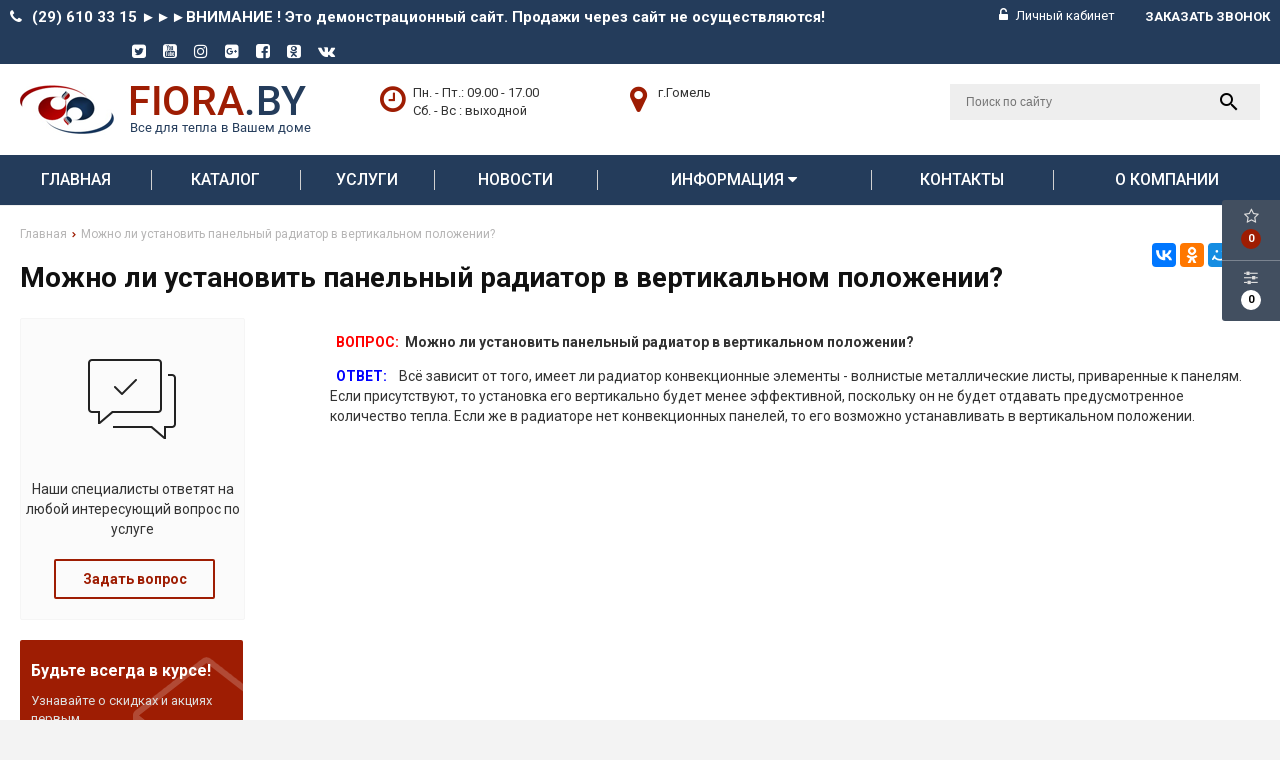

--- FILE ---
content_type: text/html; charset=UTF-8
request_url: https://fiora.by/mogno-li-ustanovit-panelniy-radiator-v-vertikalnom-pologenii
body_size: 6695
content:

<!DOCTYPE html>
<html lang="ru">
<head>
	<title>Можно ли установить панельный радиатор в вертикальном положении?</title>
	<meta charset="UTF-8">
    <meta name="description" content="Можно ли установить панельный радиатор в вертикальном положении? Вопросы-ответы по отоплению">
<link rel="canonical" href="https://fiora.by/mogno-li-ustanovit-panelniy-radiator-v-vertikalnom-pologenii"/>
<meta name="viewport" content="width=device-width, initial-scale=1.0">
<meta name="robots" content="ALL">
<link rel="image_src" href="https://fiora.by/images/logo.png"  /><meta property="og:title" content="Можно ли установить панельный радиатор в вертикальном положении?" /><meta property="og:type" content="website" /><meta property="og:image" content="https://fiora.by/images/logo.png" /><meta property="og:url" content="https://fiora.by/mogno-li-ustanovit-panelniy-radiator-v-vertikalnom-pologenii" /><meta property="og:description" content="Можно ли установить панельный радиатор в вертикальном положении?" /><meta property="og:site_name" content="" /><meta property="og:image:width" content="968"><meta property="og:image:height" content="504"><meta name="google-site-verification" content="skgjpBdvpCO7dwbQG6NETYIo_9dw-uK53X1MdlVmP1U" />
<meta name="yandex-verification" content="e68000d95cf19a2f" /><!--[if lt IE 9]>
<script>
  var e = ( "article,aside,content,figcaption,figure,footer,header,hgroup,nav,section,time" ).split( ',' );
  for ( var i = 0; i < e.length; i++ ) {
    document.createElement( e[ i ] );
  }
</script>
<![endif]-->
<!--[if lt IE 9]>
<script src="https://html5shiv.googlecode.com/svn/trunk/html5.js"></script>
<![endif]-->
<link href="https://fonts.googleapis.com/icon?family=Material+Icons" rel="stylesheet">
<link
  href="https://fonts.googleapis.com/css?family=Open+Sans:300italic,400italic,600italic,700italic,800italic,400,300,500,600,700,800&subset=latin,cyrillic-ext"  type="text/css" rel="stylesheet" />
<link rel="stylesheet" href="/media/css/default/style.css?v=v697ead1348940" media="all">
<link rel="stylesheet" href="/media/css/default/style_colors.css?v=v697ead1348940" media="all">
<link rel="stylesheet" href="/media/css/default/style_mobile.css?v=v697ead1348940" media="all">
<link rel="stylesheet" href="/media/css/default/user.css?v=v697ead1348940" media="all">
<link rel="stylesheet" href="/media/css/content.css?v=v697ead1348940" media="all">
<link rel="stylesheet" href="/media/css/font-awesome.min.css?v=v697ead1348940">
<link rel="stylesheet" href="/media/css/jquery.bxslider.css?v=v697ead1348940">
<link rel="stylesheet" type="text/css" href="/media/js/highslide.css?v=v697ead1348940" />
<link rel="stylesheet" type="text/css" href="/media/js/jquery.fancybox.min.css?v=v697ead1348940">

<script src="https://code.jquery.com/jquery-1.6.3.min.js?v=v697ead1348940"></script>
<script src="https://ajax.googleapis.com/ajax/libs/jquery/1.8.2/jquery.min.js?v=v697ead1348940"></script>
<script src="/media/js/nav-4.js?v=v697ead1348940"></script>

<script src="/media/js/jquery.bxslider.js?v=v697ead1348940"></script>
<script src="/media/js/jquery.maskedinput.js?v=v697ead1348940"></script>
<script src="/media/js/images.js?v=v697ead1348940"></script>
<script src="/media/js/cart.js?v=v697ead1348940"></script>
<script src="/media/js/mobile.js?v=v697ead1348940"></script>
<script>
  $( document ).ready( function () {
    $( '.slider' ).bxSlider( {
      slideWidth: $( window ).width(),
      minSlides: 1,
      maxSlides: 1,
      auto: true,
      pause: 5000,
      slideMargin: 0
    } );
  } );
</script>
<script>
    jQuery(function($){
        $(".phone-masked").mask("+375 (99) 999-99-99");
    });
</script>
<script src="/media/js/highslide-full.js?v=v697ead1348940"></script>
<script>
  hs.graphicsDir = '/media/js/graphics/';
  hs.align = 'center';
  hs.transitions = [
    'expand',
    'crossfade'
  ];
  hs.outlineType = 'rounded-white';
  hs.fadeInOut = true;
  hs.dimmingOpacity = 0.75;
  hs.useBox = true;
  hs.width = 640;
  hs.height = 480;
  hs.addSlideshow( {
    interval: 5000,
    repeat: false,
    useControls: true,
    fixedControls: 'fit',
    overlayOptions: {
      opacity: 1,
      position: 'bottom center',
      hideOnMouseOut: true
    }
  } );
</script>

<meta name="cmsmagazine" content="eb14e00d7b4e8dcb2339aa05c082857c"/>
</head>
<body>
<div class="outer-block block-header">
    <div class="container">
    <div class="sub-head-4">
        <a class="phone-order">Заказать звонок</a>
        <div class="user-header"> 
                            <a href="/user"><i class="fa fa-unlock-alt" aria-hidden="true"></i> Личный кабинет</a>
                    </div>
        <div class="phones">
            <i class="fa fa-phone" aria-hidden="true"></i>
                        <a href="tel:296103315">
                <div class="phones-img-1">
                                                                            </div>
                (29) 610 33 15 ►►►ВНИМАНИЕ ! Это демонстрационный сайт. Продажи через сайт не осуществляются!                <div class="phones-img-2">
                                                                            </div>
            </a>
                    </div>
        <div class="socials-header">
          <a href="#" target="_blank"><i class="fa fa-vk" aria-hidden="true"></i></a>                <a href="https://ok.ru/feed" target="_blank"><i class="fa fa-odnoklassniki-square" aria-hidden="true"></i></a>                <a href="#" target="_blank"><i class="fa fa-facebook-square" aria-hidden="true"></i></a>                <a href="#" target="_blank"><i class="fa fa-google-plus-square" aria-hidden="true"></i></a>                <a href="https://www.instagram.com/" target="_blank"><i class="fa fa-instagram" aria-hidden="true"></i></a>                <a href="#" target="_blank"><i class="fa fa-youtube-square" aria-hidden="true"></i></a>                <a href="#" target="_blank"><i class="fa fa-twitter-square" aria-hidden="true"></i></a>        </div>
    </div>
    </div>
</div><div class="outer-block nav-block-4">
        <div class="container">
        <div class="main-bg nav">
            <a class="button_mobile"><i class="fa fa-bars"></i></a>

            <a href="/" class="logo logo-4" >
                <img src="/images/logo.png" alt=""/>
            </a>
            <div class="work-time">
              <i class="fa fa-clock-o" aria-hidden="true"></i>
							<p>Пн. - Пт.: 09.00 - 17.00</p><p>Сб. - Вс : выходной</p>        </div>
                    <div class="adress">
          <i class="fa fa-map-marker" aria-hidden="true"></i>
          <p>
            г.Гомель          </p>
        </div>
                
        <form class="search-form" action="/search" method="GET">
            <input type="text" name="q" placeholder="Поиск по сайту" required="required" value="">
            <input type="submit" class="material-icons" value="search">
        </form>
            <div class="phones-mobile">
                                <a href="tel:296103315">
                    <i class="fa fa-phone" aria-hidden="true"></i>
                    <div class="phones-img-1">
                                                                                            </div>
                    <div class="phone-m">(29) 610 33 15 ►►►ВНИМАНИЕ ! Это демонстрационный сайт. Продажи через сайт не осуществляются!</div>
                    <div class="phones-img-2">
                                                                    </div>
                </a>
                            </div>
        </div>
        <nav class="nav-4">
          <ul>
            <li ><a href="/" >Главная</a></li>

													<li  data-page="2"><a href="/catalog">Каталог </a></li><li  data-page="3"><a href="/services">Услуги </a></li><li  data-page="4"><a href="/news">Новости </a></li><li  data-page="16"><a href="/novosti">Информация <i class="fa fa-caret-down"></i></a><ul><li  data-page="5"><a href="/shares">Фото </a></li><li  data-page="15"><a href="/brands">Бренды </a></li><li  data-page="20"><a href="/stati">Статьи <i class="fa fa-caret-down"></i></a><ul><li  data-page="23"><a href="/kakoy-radiator-luchshe">Какой радиатор лучше </a></li><li  data-page="26"><a href="/klassifikatsiya-stalnih-radiatorov">Классификация стальных радиаторов </a></li><li  data-page="32"><a href="/kak-vibrat-kotel-kakoy-kotel-luchshe">КАК ВЫБРАТЬ КОТЕЛ. КАКОЙ КОТЕЛ ЛУЧШЕ. </a></li></ul></li><li  data-page="21"><a href="/chasto-zadavaemie-voprosi">Часто задаваемые вопросы <i class="fa fa-caret-down"></i></a><ul><li  data-page="25"><a href="/kak-podobrat-moshchnost-radiatora-k-ploshchadi-pomeshcheniya">Как подобрать мощность радиатора к площади помещения? </a></li><li class="active" data-page="27"><a href="/mogno-li-ustanovit-panelniy-radiator-v-vertikalnom-pologenii">Можно ли установить панельный радиатор в вертикальном положении? </a></li><li  data-page="29"><a href="/kakoe-vliyanie-okazivaet-napolnoe-otoplenie-na-zdorove-i-samochuvstvie-lyudey">Какое влияние оказывает напольное отопление на здоровье и самочувствие людей? </a></li><li  data-page="30"><a href="/kakoy-gazoviy-kotel-dlya-chastnogo-doma-luchshe-napolniy-ili-nastenniy">Какой газовый котел для частного дома лучше: напольный или настенный? </a></li><li  data-page="31"><a href="/kakoy-kotel-vibrat-odnokonturniy-ili-dvuhkonturniy">Какой котел выбрать: одноконтурный или двухконтурный? </a></li></ul></li><li  data-page="22"><a href="/fotogalereya">Фотогалерея </a></li></ul></li><li  data-page="6"><a href="/contacts">Контакты </a></li><li  data-page="18"><a href="/o-kompanii">О компании </a></li>						          </ul>
                        </nav>
        </div>
</div> 
    <div class="outer-block block-breadcrumb">
    	<div class="container">
    		<div class="page_caption white-bg">
        	   	<ul class="breadcrumb">
        	   		<li itemscope itemtype="http://data-vocabulary.org/Breadcrumb"><a href="https://fiora.by/" itemprop="url"><span itemprop="title">Главная</span></a></li><li itemscope itemtype="http://data-vocabulary.org/Breadcrumb"><span itemscope itemtype="http://data-vocabulary.org/Breadcrumb"><span itemprop="title">Можно ли установить панельный радиатор в вертикальном положении?</span></span></li>        	   	</ul>
               	<h1>Можно ли установить панельный радиатор в вертикальном положении?</h1>
                                <div class="share">
                    <script src="//yastatic.net/es5-shims/0.0.2/es5-shims.min.js"></script>
                    <script src="//yastatic.net/share2/share.js"></script>
                    <div class="ya-share2" data-services="vkontakte,facebook,odnoklassniki,moimir,gplus,twitter,linkedin,tumblr,viber,whatsapp,skype,telegram" data-limit="3"></div>
                </div>
                    		</div>
    	</div>
    </div>
    
<div class="additional-icons-block">
        
    <div class="col">
        <a class="show-right" data-type="favorites"><i class="fa fa-star-o "></i><div class="numeral"><span class=" background-site favorites-count-total" >0</span></div></a>
    </div>

    <div class="col">
        <a class="show-compare" href="/compare"><i class="fa fa-sliders" aria-hidden="true"></i><div class="numeral"><span class="compare-count-total">0</span></div></a>
    </div>
</div>

<div class="additional-blocks">
    <div class="additional-backet">
        <div class="adtl-head">
            <a style="width:161px" class="adtl-main">
              Избранное <i class="fa fa-angle-right"></i></a>
                        <a class="show-inner-favorites color-site" data-type="favorites">В избранном (<span class="favorites-count-total">0</span>)</a>
         
            <a class="clear-cart">Очистить</a>

        </div>
        <div class="adtl-body">
            <div class="items-load"><i class="fa fa-spinner fa-spin fa-3x fa-fw"></i></div>
            <div class="adtl-cart-inner"></div>
            <div class="adtl-favorites-inner"></div>
        </div>
        <div class="adtl-footer"></div>
    </div>
</div>
<div class="quick-order-form modal">
	<div class="modal-header">
		<span>Быстрый заказ</span>
		<a class="close-modal"><i class="fa fa-times"></i></a>
	</div>
	<div class="modal-content">
		<form method="POST" action="/cart">
		<div class="line">
			<span>ФИО: <em>*</em></span>
			<input type="text" name="fio">
		</div>
		<div class="line">
			<span>Ваш контактный телефон: <em>*</em></span>
			<input type="text" name="phone" class="phone-masked">
		</div>

		<div class="line">
			<span>E-mail: <em>*</em></span>
			<input type="text" name="email">
		</div>

		<div class="line">
			<span>Комментарий к заказу:</span>
			<textarea name="comment"></textarea>
		</div>
		<input type="hidden" name="delivery" value="1"/>
		<input type="hidden" name="paysystem" value="1"/>
		<div class="main-question-confirm">
			<input type="checkbox" name="confirm" value="1" />
			<span> Я согласен на <a href="/personal-terms">обработку персональных данных</a></span>
		</div>
		 <input class="send-modal-form" type="submit" name="submit" value="Оформить">
		 </form>
	</div>
</div>
<div class="wrapper-main">

    <div class="outer-block">
    <div class="container">
<div class="main-bg">

<div class="left-side">
	<div class="form-question-dop">
		<div class="form-question-dop-icon"></div>
		<p>Наши специалисты ответят на любой интересующий вопрос по услуге</p>
		<a id="show-form-question">Задать вопрос</a>
	</div>
	
<div class="question-order-form modal">
    <div class="modal-header">
        <span>Задать вопрос</span>
        <a class="close-modal"><i class="fa fa-times"></i></a>
    </div>
    <div class="modal-content">
        <div class="line">
            <span>Ваше имя: <em>*</em></span>
            <input type="text" id="phone-order-name5">
        </div>
        <div class="line">
            <span>Телефон: <em>*</em></span>
            <input type="text" id="phone-order-phone" class="phone-masked">
        </div>
        <div class="main-question-confirm">
            <input type="checkbox" name="confirm" value="1" />
            <span> Я согласен на <a href="/personal-terms">обработку персональных данных</a></span>
        </div>
        <a class="send-modal-form" id="phone-order-question">Отправить</a>
    </div>
</div>
	<div class="form-subscribe">
	<strong>Будьте всегда в курсе!</strong>
	<p>Узнавайте о скидках и акциях первым</p>
	<div>
		<input type="text" placeholder="Ваш E-mail">
		<a id="save-subscribe"></a>
	</div>
</div>				<div class="left-side-news">
			<div>
				<span>Новости</span><a href="/news">Все новости</a>
			</div>
							<div class="left-side-new">
					<span>20 декабря 2025 г.  09:12</span>
					<a href="/news/s-novim-2026-godom">С НОВЫМ 2026 ГОДОМ!</a>
				</div>
							<div class="left-side-new">
					<span>19 декабря 2025 г.  14:05</span>
					<a href="/news/u-nas-novie-tovari-gazovie-nastennie-kotli-">У нас новые товары: газовые настенные котлы </a>
				</div>
							<div class="left-side-new">
					<span>1 декабря 2024 г.  15:24</span>
					<a href="/news/u-nas-novie-tovari-gazovie-i-elektricheskie-nastennie-kotli-eca">У нас новые товары: газовые и электрические настенные котлы E.C.A.</a>
				</div>
					</div>
	</div>

<div class="service-content">
    <div class="files">
	        </div>
  	<script src="/media/js/gallery.js"></script><p>&nbsp;<span style="color: #ff0000;"><strong> ВОПРОС:</strong>&nbsp;&nbsp;</span><strong>Можно ли установить панельный радиатор в вертикальном положении?</strong></p><enditem><p>&nbsp; <strong><span style="color: #0000ff;">ОТВЕТ:</span>&nbsp; &nbsp;&nbsp;</strong>Всё зависит от того, имеет ли радиатор конвекционные элементы - волнистые металлические листы, приваренные к панелям. Если присутствуют, то установка его вертикально будет менее эффективной, поскольку он не будет отдавать предусмотренное количество тепла. Если же в радиаторе нет конвекционных панелей, то его возможно устанавливать в вертикальном положении.</p></div>
<div class="clr"></div>
</div>
</div></div></div>


<div class="outer-block block-footer">
    <div class="container">
        <div class="footer">

            <div class="f-col">
                2026 © Частное торговое унитарное предприятие &quot;Фиора&quot;  г.Гомель, ул.Барыкина, д. 155 (2 этаж)   +375 29 610 33 15 ;  8 0232 311 340   e-mail: fiora.mag@mail.ru    . Использование материалов сайта только с разрешения владельца.
                <br>УНП 490578564  Директор Молотков А.Л.  Действует на основании Устава                <br>		<br>Администрацией Новобелицкого района г.Гомеля №0028838 от 22.11.2007г..                      </div>

            <div class="f-col">
                <h2>Наши контакты</h2>
                <i class="material-icons">local_phone</i>
                                                                        <a href="tel:296103315">(29) 610 33 15 ►►►ВНИМАНИЕ ! Это демонстрационный сайт. Продажи через сайт не осуществляются!</a>
                             
                
                            <div class="clr2"></div>
                <i class="material-icons">history</i>
                <span>Пн. - Пт.: 09.00 - 17.00</span><span>Сб. - Вс : выходной</span> 
            </div>

            <div class="f-col">
                <h2>Мы в соцсетях</h2>
                <a href="#" target="_blank"><i class="fa fa-vk" aria-hidden="true"></i></a>                <a href="https://ok.ru/feed" target="_blank"><i class="fa fa-odnoklassniki-square" aria-hidden="true"></i></a>                <a href="#" target="_blank"><i class="fa fa-facebook-square" aria-hidden="true"></i></a>                <a href="#" target="_blank"><i class="fa fa-google-plus-square" aria-hidden="true"></i></a>                <a href="https://www.instagram.com/" target="_blank"><i class="fa fa-instagram" aria-hidden="true"></i></a>                <a href="#" target="_blank"><i class="fa fa-youtube-square" aria-hidden="true"></i></a>                <a href="#" target="_blank"><i class="fa fa-twitter-square" aria-hidden="true"></i></a>            </div>
            <div class="f-col">
                <p>Разработка интернет-магазина <a href="https://dessites.by" target="_blank">Dessites.by</a></p>

                            </div>
        </div>
    </div>
</div>


<div id="ajax-result"></div>



<div class="phone-order-form modal">
    <div class="modal-header">
        <span>Заказать звонок</span>
        <a class="close-modal"><i class="fa fa-times"></i></a>
    </div>
    <div class="modal-content">
        <div class="line">
            <span>Ваше имя: <em>*</em></span>
            <input type="text" id="phone-order-name">
        </div>
        <div class="line">
            <span>Телефон: <em>*</em></span>
            <input type="text" id="phone-order-phone1" class="phone-masked">
        </div>
        <div class="main-question-confirm">
            <input type="checkbox" name="confirm" value="1" />
            <span> Я согласен на <a href="/personal-terms">обработку персональных данных</a></span>
        </div>
        <a class="send-modal-form" id="phone-order">Отправить</a>
    </div>
</div>
<div class="advice-order-form modal">
    <div class="modal-header">
        <span>Получить консультацию</span>
        <a class="close-modal"><i class="fa fa-times"></i></a>
    </div>
    <div class="modal-content">
        <div class="line">
            <span>Ваше имя: <em>*</em></span>
            <input type="text" id="phone-order-name3">
        </div>
        <div class="line">
            <span>Телефон: <em>*</em></span>
            <input type="text" id="phone-order-phone3" class="phone-masked">
        </div>
        <div class="main-question-confirm">
            <input type="checkbox" name="confirm" value="1" />
            <span> Я согласен на <a href="/personal-terms">обработку персональных данных</a></span>
        </div>
        <a class="send-modal-form" id="phone-order-advice">Отправить</a>
    </div>
</div>
<div class="get_price modal">
	<div class="modal-header">
		<span>Узнать цену товара</span>
		<a class="close-modal"><i class="fa fa-times"></i></a>
	</div>
	<div class="modal-content">
		<div class="line">
			<span>ФИО: <em>*</em></span>
			<input type="text">
		</div>
		<div class="line">
			<span>Ваш контактный телефон: <em>*</em></span>
			<input type="text" class="phone-masked">
		</div>

		<div class="line">
			<span>E-mail:</span>
			<input type="text" id="buy-1-click-email">
		</div>

		<div class="main-question-confirm">
			<input type="checkbox" name="confirm" value="1" />
			<span> Я согласен на <a href="/personal-terms">обработку персональных данных</a></span>
		</div>
		<input type="hidden" id="product_name" />
		<a class="send-modal-form" id="get_price">Отправить</a>
	</div>
</div>
<script src="/media/js/forms.js"></script>
<script src="/media/js/catalog_heights.js"></script>


<!-- Yandex.Metrika counter -->
<script type="text/javascript" >
   (function(m,e,t,r,i,k,a){m[i]=m[i]||function(){(m[i].a=m[i].a||[]).push(arguments)};
   m[i].l=1*new Date();k=e.createElement(t),a=e.getElementsByTagName(t)[0],k.async=1,k.src=r,a.parentNode.insertBefore(k,a)})
   (window, document, "script", "https://mc.yandex.ru/metrika/tag.js", "ym");

   ym(54633904, "init", {
        clickmap:true,
        trackLinks:true,
        accurateTrackBounce:true,
        webvisor:true
   });
</script>
<noscript><div><img src="https://mc.yandex.ru/watch/54633904" style="position:absolute; left:-9999px;" alt="" /></div></noscript>
<!-- /Yandex.Metrika counter --><!-- Global site tag (gtag.js) - Google Analytics -->
<script async src="https://www.googletagmanager.com/gtag/js?id=UA-139267394-34"></script>
<script>
  window.dataLayer = window.dataLayer || [];
  function gtag(){dataLayer.push(arguments);}
  gtag('js', new Date());

  gtag('config', 'UA-139267394-34');
</script>
<div style="display: none"></div>
<div class="bg"></div>
<script type="application/ld+json">/*<![CDATA[*/{"@context":"http://schema.org","@type":"WebSite","url":"https://fiora.by/","potentialAction":{"@type":"SearchAction","target":"https://fiora.by/search={query}","query-input":"required name=query"}}/*]]>*/</script>
</body>
</html>

--- FILE ---
content_type: text/css
request_url: https://fiora.by/media/css/default/style.css?v=v697ead1348940
body_size: 21320
content:
a{cursor: pointer;}
body,html {margin:0;padding: 0;font-family: "Open Sans",Helvetica,Arial,sans-serif; font-size: 14px;line-height: 1.428571429;}
.no-border {border:none !important}
.no-shadow,.no-shadow:hover{box-shadow:none !important}
.button_mobile,.menu-left-button{display: none;}
#ajax-result {display:none;}
.container{max-width: 1280px;margin:0 auto;width: 100%;}
.outer-block {float:left;width: 100%;}
.main-bg,.sub-head {padding: 0;float:left;width: calc(100% - 40px);padding-left:20px;padding-right: 20px;}
.sub-head {float:left;width:calc(100% - 40px);padding:8px 20px;}
.sub-head .adress,.sub-head .work-time{float:left;font-size: 13px;line-height: 24px;margin-right: 50px;}
.sub-head .adress i,.sub-head .work-time i,.sub-head .phones > i{float:left;line-height: 24px;padding-right: 3px;font-size: 14px;}
.phone-order {cursor: pointer;font-weight: bold;}
.phones-mobile {display: none; float: left; width: 100%; margin-bottom: 10px}
.phones-mobile a {width: 50%; padding: 0 5px; float: left; box-sizing: border-box; font-size: 11px; font-weight: bold; text-decoration: none}
.phones-mobile a img {width: 12px;height: 12px;float: left;margin: 3px 1px;}
.phones-mobile a i {float: left;line-height: 18px;font-size: 14px;}
.phones-mobile .phones-img-1, .phones-mobile .phones-img-2 {padding: 0 2px; box-sizing: border-box}
.phones-mobile .phones-img-1 {float: left;}
.phones-mobile .phones-img-2 {float: left;}
.phones-mobile .phone-m {float: left;font-size: 13px;}
.phones {position: relative;}
.phones a{font-weight: bold;text-decoration: none;}
.phones a i{font-weight: normal;line-height: 24px;}
.phones a > .fa-phone {float: left;line-height: 24px;margin-right: 4px;}
.sub-phones {position: absolute;left:0;top:100%;box-shadow:0 0 5px rgba(0,0,0,.5);width: 100%;display:none;z-index: 10; padding: 0 10px; box-sizing: border-box}
.phones:hover .sub-phones {display:block}
.sub-phones a {float:left;width: 100%;padding: 5px 0;text-align: center;line-height: 23px; position: relative}
.sub-phones a > .phones-img-1 {position: absolute; left: 0; line-height: 35px; top: 5px}
.sub-phones a > .phones-img-2 {position: absolute; right: 10px; line-height: 35px; top: 5px}
.user-header,.sub-head .phones,.phone-order{float: right;font-size: 13px;line-height: 24px;margin-right: 20px;}
input[type=submit] {-webkit-appearance: none;}
.modal {position: absolute;top:150px;width: 400px;left:50%;margin-left:-200px;z-index: 9999;box-shadow: 0 0 10px rgba(0,0,0,.6)}
.slides{float:left;width: 100%;}
.span-new {background:#1D8C00}
.user-header{position: relative;z-index: 2;}
.user-header i {font-size: 14px;}
.user-header > a {font-size: 13px;text-decoration: none;}
.user-header > a:hover{transition:.2s}
.user-header:hover > div{display:block}
.user-header > div{position: absolute;width: 100%;box-shadow:0 1px 4px rgba(0,0,0,.2);min-width: 150px;left:0;top:100%;display:none}
.user-header > div a{float:left;width: 95%;padding: 5px 2.5%;text-decoration: none;font-size: 12px;}
.user-header > div a:hover{font-weight: bold;}
.user-header i {padding-right: 5px;}

.basket-top {position: relative;}
.basket-top i {float:left;line-height: 24px;}
.basket-top span{line-height: 16px;width: 16px;text-align: center;position: absolute;right: -6px;top:-6px;border-radius:50%;font-size: 11px;font-weight: bold;}
.nav {float:left;width: calc(100% - 40px);padding: 30px 20px 0 20px;}
.logo {float:left;width: 28%;}
.logo img {float:left;width: 100%;max-width: 347px;}
.logo span{float:left;}
.logo span:nth-child(2) {font-weight: bold;font-size: 30px;width: 47%;line-height: 50px;white-space: nowrap;text-shadow: 0 0 1px rgba(0,0,0,.2);}
.logo span:nth-child(3) {font-size:13px;width: 37%;margin-top:9px;}
.navbar-fixed {transition:.5s;position: fixed;z-index:100;width: 100%;box-shadow:0 3px 5px rgba(0,0,0,.3);top:-100px;}
.navbar-fixed .container {position: relative}
.navbar-fixed .catalog-navbar  {top:61px}
.navbar-fixed .logo{margin:5px 0}
.navbar-fixed .basket-top{margin-top:10px}
.navbar-fixed .user-header{margin-top:15px}
nav {float:left;}
nav > ul {float:left;width: 100%;list-style:none;margin:0;padding: 0;}
.navbar-fixed nav {margin-top:20px}
nav ul {list-style: none;}
.navbar-fixed nav > ul > li {padding-bottom: 21px;}
nav > ul > li {float:left;margin: 0 13px;position: relative;}
nav > ul > li > a {float:left;text-align: center;white-space: nowrap;line-height: 20px;text-decoration: none;font-weight: bold;position: relative;}
nav > ul > li > ul{opacity:0;visibility:hidden;position:absolute;right: 0;top:calc(100% - 3px);min-width:200px;list-style: none;margin:0;padding: 0 10px;z-index:55;box-shadow:0 3px 5px rgba(0,0,0,.3);}
nav > ul > li:hover >ul{opacity:1;visibility: visible;transition:.3s}
nav > ul > li > ul > li{float: left;width: 100%;}
nav > ul > li > ul > li a{float: left;width: 90%;padding: 13px 5%;text-decoration: none;font-size: 13px;}
nav > ul > li > ul > li:last-child a{border-bottom:none}

.search-form {float: right;width: 17%;margin-top:7px}
.search-form input{float:left;border:none;height: 36px;outline: none}
.search-form input[type=text]{width:70%;padding: 0 5%;font-size: 12px;}
.search-form input[type=submit]{width:20%;padding: 5px 0;cursor: pointer;}
.slides,.slider {float:left;width: 100%;}
.slide {float:left;width: 100%;position: relative;height: 450px;background-size:auto 100%;background-position:center;}
/*.slide > img {position: absolute;left:0;top:0;width: 100%;height: 100%;z-index:1}*/

.slide_content {position: relative;z-index: 2;}
.slide_content >img {float:right;width:40%}
.slide_right {float:left;width: 35%;margin:50px 10% 0 5%;background: rgba(0,0,0,.8);padding: 20px 5% 40px 5%;}
.slide_right span,.slide_right p {float:left;width: 100%;}
.slide_right span {font-size: 32px;font-weight: bold;margin-top:20px;}
.slide_right p {font-size: 16px;font-weight: 100;margin:40px 0}
.slide_right a {float:left;padding: 10px 40px;text-decoration: none;font-size: 15px;font-weight: bold;-webkit-border-radius: 2px;border-radius: 2px;}
.main-services {float:left;width: calc(100% - 40px);padding:20px;}
.main-services .col {float:left;width: 32%;margin-right: 2%;position: relative;font-weight: bold;}

.main-services .col:last-child {margin-right: 0;}
.main-services .col img {float:left;width: 100%;position: relative;z-index: 1;}
.main-services .col:before {position: absolute;left:0;top:0;z-index: 2;background: rgba(0,0,0,.7);content:'';width: 100%;height: 100%;transition:.3s}
.main-services .col:hover:before {background: rgba(0,0,0,.8)}
.main-services .col span,.main-services .col strong{position: absolute;left:5%;z-index: 3;}
.main-services .col span{top:35px;font-size: 18px;}
.main-services .col strong{top:65px;font-size: 24px;}
.grey-bg{max-width: 1280px;float:left;width: 100%;}
.main-catalog {margin-bottom: 10px;}
.main-block {float:left;padding: 30px 0;width: 100%;}
.main-block h2{float:left;padding: 0;margin:0;line-height: 40px;font-size: 24px;}
.main-block > a{float:left;padding: 0;margin:0;line-height: 20px;margin-top:12px;font-size:15px;margin-left:20px;text-decoration: none;transition:.2s}
.main-block > a:hover{}
.catalog-category {float:left;width: calc(100% - 40px);padding: 20px;}

.main-block .catalog-category {margin-top: 30px;}
.catalog-category a{float:left;margin-right: -1px;margin-bottom:-1px;padding: 20px 0;transition:.3s}
.category-main-in-3 a{max-width: calc(100% / 3);width:calc(100% / 3 - 1px);}
.category-main-in-4 a{max-width: 25%;width:calc(25% - 1px);}
.category-main-in-5 a{max-width: 20%;width:calc(20% - 1px);}
.catalog-category a img {float:left;width: 50%;margin:20px 25%;}
.catalog-category a span {float:left;width: 100%;margin:0px 0 20px 0;text-align: center;font-weight: bold;}
.catalog-category a:hover{box-shadow:0 0 15px rgba(0,0,0,.33);}
.main-shares {float:left;width: 100%;margin:30px 0}
.main-shares a {float:left;max-width: 19%;margin-right: 1.25%;list-style: none;width: calc(19% - 2px);transition:.3s}
.main-shares a:last-child {margin-right: 0;}
.main-shares a div {float:left;width: 100%;height: 200px;overflow: hidden;}
.main-shares a div img {float:left;width: 100%;}
.main-shares a p {float:left;width: 90%;padding: 5px 5%;margin:0;font-size: 12px;}
.main-shares a p {float:left;width: 90%;padding: 5px 5%;margin:0;font-size: 12px;}
.main-shares a span {float:left;width: 90%;font-weight: bold;font-size: 16px;padding: 0 5% 20px 5%;}
.main-shares a:hover {box-shadow:0 0 15px rgba(0,0,0,.33);}
.main-banner {float:left;width: 100%;height: 150px;background-size:100% auto;position: relative;}
.main-banner:before{content:'';position: absolute;width:100%;height: 100%;background:rgba(0,0,0,.4);z-index:1;left:0;top:0}
.main-banner h2,.main-banner p,.main-banner strong {float:left;width: 60%;padding: 0 5%;margin:0;position: relative;z-index:2}
.main-banner h2 {font-size: 30px;margin-top:20px}
.main-banner p{padding: 10px 5%;white-space: nowrap;}
.main-banner strong{font-size: 20px;}
.main-banner a{position:relative;z-index:2;float: right;width: 20%;margin:0 5%;text-align: center;padding: 10px 0;text-decoration: none;border-radius:3px;margin-top:55px}
.dop-items {float:left;margin:11px 0 0 0}
.dop-items a{float:left;padding: 0 0 20px 0;margin:0;line-height: 20px;margin-right:20px;font-size:20px;text-decoration: none;transition:.2s;font-weight: bold;}
.clr{float:left;width: 100%;height: 20px;}
.catalog-products {float:left;width: 100%;padding: 0;display:table;}
.product-1 .catalog-item {width: 100%}
.product-2 .catalog-item {width: 50%}
.product-3 .catalog-item {width: calc(100% / 3)}
.product-4 .catalog-item {width:25%;}
.product-5 .catalog-item {width:20%;}
.product-6 .catalog-item {width: 16.666666667%}
.product-7 .catalog-item {width: 14.285714286%}
.product-8 .catalog-item {width: 12.5%}
.product-9 .catalog-item {width: 11.111111111%}
.product-10 .catalog-item {width: 10%}
.product-11 .catalog-item {width: 9.090909091%}
.product-12 .catalog-item {width: 8.333333333%}
.catalog-item {vertical-align:top;box-sizing: border-box;margin-right: -1px;margin-bottom:-1px;padding: 10px 0;transition:.3s;position: relative;display: table-cell;}
.catalog-items-line {width: 100%;display: table-row}
.catalog-item:hover{box-shadow:0 0 15px rgba(0,0,0,.33);}
.catalog-item img {width: 100%;}
.item-share {position: absolute;top:20px;left:20px;z-index:2}
.catalog-item .item-share span {float:left;margin-right: 5px;margin-bottom:5px;padding: 3px 8px;border-radius:3px;font-size: 12px;}
.catalog-product-additinal {position: absolute;right:10px;top:10px;z-index:20;width:28px;transition:.2s}
.catalog-product-additinal a {float:left;width:100%;margin-bottom: 5px;border-radius: 50%;}
.catalog-product-additinal a i:not(.background-site) {color:#666;background: rgba(255,255,255,.6);}
.catalog-product-additinal a:hover i:not(.background-site) {background: #ddd;color:#111}
.catalog-product-additinal a i{float:left;width:100%;text-align: center;line-height: 28px;font-size:16px;border-radius: 50%}
.catalog-item .catalog-product-additinal {opacity: 0}
.catalog-item:hover .catalog-product-additinal {opacity: 1}

.catalog-item-image{margin:0 5%; float:left;width: 90%;}
.catalog-item-name {float:left;width: 100%;margin:20px 0;font-weight: bold;text-align: center;text-decoration: none;transition:.3s;font-size: 16px;}
.item-art {float:left;width: 40%;padding: 0 5%;font-size: 12px;}
.item-availability {float: right;width: 40%;padding: 0 5%;font-size: 12px;text-align: right;}
.price {float:left;width: 100%;text-align: center;font-size: 16px;font-weight: bold;margin-top:20px}
.price-sale span:last-child{font-size: 14px;font-weight: normal;text-decoration: line-through;}
.price-sale span{float:left;width: 45%;padding: 0 2.5%;line-height: 22px;}
.price-sale span:first-child {text-align: right; width: 50%}
.price-sale span:last-child {text-align: left; width: 40%}
.more-info-product {float:right;width: 50%;margin:20px 2.5% 0 0;text-align: center;padding: 6px 0;border-radius:2px;cursor: pointer;font-size: 12px;opacity: 0;transition:.3s;text-decoration: none;}
.catalog-item:hover .more-info-product,.catalog-item:hover .add-to-cart  {opacity:1;}
.add-to-cart {float:left;width: 41%;margin:20px 0 0 2.5%;text-align: center;padding: 5px 0;border-radius:2px;cursor: pointer;font-size: 12px;opacity: 0;transition:.3s;text-decoration: none;}
.clr {float:left;width: 100%;height: 30px;}
.catalog-products:not(.catalog-products-2) .more-info-product {float: right;    width: 50%;    margin: 20px 2.5% 0 0;    text-align: center;    padding: 6px 0;    border-radius: 2px;cursor: pointer;    font-size: 12px;     transition: .3s;    text-decoration: none;}
.catalog-products-2,.catalog-products-2 .catalog-items-line,.catalog-products-2 .catalog-item {display: block;}
.catalog-products-2 .catalog-items-line,.catalog-products-2 .catalog-item{float:left;width: 100%}
.catalog-products-2 .catalog-item-image {margin: 15px 2.5%;width: 15%;}
.catalog-products-2 .catalog-item-name {width: 45%;margin: 15px 0;text-align: left;font-size: 16px;}
.catalog-products-2 .catalog-item-description {float: left;width: 45%; padding: 0; margin:0;font-size: 12px;}
.catalog-products-2 .item-art {float: left;width: auto; padding: 0 1%; font-size: 12px;clear:left;}
.catalog-products-2 .item-availability {float: left;width:auto;padding: 0 1%;font-size: 12px;text-align: left;}
.catalog-products-2 .price {width: 35%;position: absolute;right: 1%;top:5%;text-align: right;font-size: 20px}
.catalog-products-2 .add-to-cart {position: absolute;right: 1%;top:30%;width: 18%;display: block;opacity: 1}
.catalog-products-2 .more-info-product {width: 18%;position: absolute;right: 1%;top:55%;margin:0;display: block;opacity: 1;margin-right: 0 !important;padding:6px 0}
.catalog-products-2 .catalog-item:empty {display: none;}

.product-2-view .reconconception-right {float: right; width: 30%; margin-top: 20px}
.product-2-view .reconconception-right .files {display: none}
.product-2-view .reconconception-right .catalog-item {display: block; float: left; width: 100%}
.product-2-view .reconconception-right .reconconception {margin-top: 20px}
.product-2-view .reconconception-right .title {color: #383838; font-size: 17px; font-weight: bold}
.product-2-view .reconconception-right .catalog-item .catalog-items-head {width: 35%;}
/*.product-2-view .reconconception-right .reconconception .catalog-item .catalog-item-name, .product-2-view .reconconception .catalog-item .price  {width: 65%; text-align: left}*/
.product-2-view .reconconception-right .catalog-item .price {margin-top: 10px; padding-left: 10px; box-sizing: border-box}
.product-2-view .reconconception-right .reconconception .catalog-item .catalog-item-name {margin: 0; padding-left: 10px; box-sizing: border-box; font-size: 16px; font-weight: bold}
.product-2-view .reconconception-right .catalog-item .item-art, .product-2-view .reconconception-right .catalog-item .out-av {display: none}
.product-2-view .reconconception-right .catalog-item .item-share, .product-2-view .reconconception-right .catalog-products:not(.catalog-products-2) .more-info-product, .product-2-view .catalog-item:hover .add-to-cart {display: none}
.product-2-view .reconconception-right .catalog-items-head .quick-view {display: none}
.product-2-view .reconconception-right .price-sale span {width: 100%; text-align: left; padding: 0}
.product-2-view .reconconception-right  .item-availability {display: none}
.product-2-view .reconconception-right .catalog-item .catalog-product-additinal {display: none}
.product-2-view .reconconception-right {padding-left: 30px; box-sizing: border-box}
.product-2-view .gallery-container {float: left; width: 20%}
.product-2-view .product-left > a:first-child {float: right; width: calc(80% - 20px); margin-left: 20px}
.product-2-view .product-left #gallery_01 a {float: left; width: 100%; margin: 0 0 15px 0}
.product-2-view .specifications .main-options table td {position: relative;font-size: 13px;background: url("../../img/dott.png") no-repeat;background-position: 0 14px;background-repeat: repeat-x;width: 50%;background-position-y: center;}
.product-2-view .page_caption {padding: 0 0 10px 0; border-top: 0}
.product-2-view .page_caption .share {display: none}
.product-2-view .product-av {margin-bottom: 20px}
.product-2-view .product-char {float: left; width: 100%}
.product-2-view .product-colors {float: left; width: calc(100% - 131px); margin: 0 0 0 10px}
.product-2-view .product-colors h2 {float: left; width: auto; font-weight: 400; margin: 0 5px 0 0; line-height: 40px}
.product-2-view .product-colors a, .product-2-view .product-colors a.active {height: 20px; width: 20px; margin: 6px 5px 6px 0}
.product-2-view .price-economy {margin-bottom: 0}
.product-2-view .product-char {margin-top: 20px}
.product-2-view .product-sizes h2 {font-weight: 400}
.product-2-view .product-description {border: 0; margin: 0}
.product-2-view .product-share {margin-top: 20px}
.product-2-view .product-basket .comp-fav {float: left;}
.catalog-items-options {float:left;width:100%;padding:0 15px 20px 15px;box-sizing: border-box}
.catalog-items-options div {float:left;width:100%;box-sizing: border-box;font-size:12px;padding:1px 0;line-height:1;position: relative}
.catalog-items-options div:before{content:'';width:calc(100% - 30px);position: absolute;bottom:7px;border-bottom: 1px dotted #ddd}
.catalog-items-options div span {float:left;color:#666;background:#fff;position:relative;z-index:2;padding:3px 0;box-sizing: border-box}
.catalog-items-options div span:first-child{color:#222;font-weight:700;padding-right:5px;max-width: 70%}
.catalog-items-options div span:last-child{float:right;padding-left:5px}
.catalog-products-2 .catalog-items-options {float: left; width: 46%;padding-left:0;padding-right:0;padding-top:20px}
.product-2-view .product-basket .comp-fav .add-to{float: left; line-height: 40px; margin-top: 10px;color:#666;font-size:14px; margin-right: 10px}
.product-2-view .product-basket .comp-fav .add-to:hover{color:#111}
.product-2-view .product-basket .comp-fav .add-to i {width: 30px; height: 30px; border-radius: 100%; margin-right: 5px; float: left;  text-align: center; line-height: 30px; margin-top: 5px;}
.product-2-view .product-basket .comp-fav .add-to i:not(.background-site) {color: #555; }
.product-2-view .product-basket .comp-fav .add-to:hover i:not(.background-site), .quick-view-form .quick-col.price-and-pay .add-to:hover i:not(.background-site) {background: #e3e3e3; color: #333}
.product-2-view .catalog-product-additinal {display: none}
.product-2-view {float: left;width: 100%;position: relative;z-index: 2;top: -113px;background: #fff;margin-bottom: -113px;}
.product-2-view .product-brand {width: 20%}

.product-vendor-block {float: left; width: 100%; margin-top: 20px}
.product-vendor-block .item-art, .product-vendor-block .product-review-rate, .product-vendor-block .reviews-quantity {float: left; width: auto; padding: 0; margin-right: 15px; line-height: 30px}
.product-vendor-block .reviews-quantity {color: #333; text-decoration: underline}
.product-vendor-block .reviews-quantity:hover {text-decoration: none; color: #222}

.product-advantages {float: left; width: 100%;}
.product-advantages .advantage-p {float: left; width: 33.333333%;}
.product-advantages .advantage-p i {float: left; font-size: 50px; line-height: 60px; width: 50px; text-align: right}
.product-advantages .content {float: left; width: calc(100% - 50px); padding-left: 10px; box-sizing: border-box}
.product-advantages .content p {margin: 5px 0 0 0;float: left; width: 100%; font-size: 15px; font-weight: bold}
.product-advantages .content span {float: left; width: 100%; font-size: 15px;margin: 5px 0 0 0;}


.catalog-items-head {float:left;width:100%;position: relative}
.catalog-products-2 .catalog-items-head{    margin: 15px 2.5%; width: 22%;}
.catalog-products-2 .catalog-product-additinal{   right:0}
.catalog-products-2 .catalog-items-head .catalog-item-image {width:100%;margin:0;padding:0}
.catalog-items-head .quick-view {opacity:0;position:absolute;background-color: rgba(229,229,229,0.9);transition:.2s;font-size:12px;border-radius: 2px;    text-align: center;    margin-left: -75px;    margin-top: -20px;    line-height: 36px;    cursor: pointer;    color: #666;    height: 36px;width: 150px;   z-index: 2;    left: 50%;    top: 50%;}
.catalog-items-head .quick-view:hover{background:rgba(245,245,245,0.95);color:#444; }
.catalog-item:hover .catalog-items-head .quick-view{opacity:1;}

.zoomContainer {z-index: 2}

 .item-share .span-new {background:#1D8C00}
.item-share .span-share {background: #ffc438;color: #111;}
.item-share .span-sale {background: #9b0a0a;}
 .item-share .span-hit {background: #2992d9;}
.item-share {position: absolute; left: 5px; top: 5px; max-width: 90%}
 .item-share span {float: left;margin-right: 5px;padding: 3px 8px;border-radius: 3px;font-size: 12px; color: #fff;margin-bottom:5px}

 .right-compare {float:right;width:74%}
 .compare-head {float:left;width:100%;position:relative}
 .compare-head .header-tabs a {font-size:13px;}
 .compare-head .clear-compare {text-decoration: none;padding: 6px 10px;margin-bottom: 10px;font-size: 12px;position: absolute;right:0;top:12px;color: #888;  border: 1px solid #aaa;  background: #fff;border-radius: 3px}
.clear-compare:before {content: "";    float:left;    height: 14px;    width: 9px;    background: url('../../img/close.png') -2px -26px no-repeat;    vertical-align: middle;    margin: 3px 7px 0px 0px;}

.comparison {float: left; width: 100%}

.comparison .products-list {float: right; width: calc(100% - 270px); overflow-x: auto; margin-bottom: 30px}
.comparison .products-list .catalog-item {width: 270px; float: left; display: block}
.comparison .products-list .catalog-item:hover {box-shadow: none}
.comparison-table {float: left; width: 100%; overflow-x: auto}
.comparison-table table {border-collapse: collapse}
.comparison-table tr td, .comparison-table tr th {border: 1px solid #f2f2f2;padding: 10px 27px 13px 18px; width: 270px; text-align: left}
.comparison-table tr:hover {background: rgba(0,0,0,0.03)}

.comparison .products-list .overflow {float: left;max-width: 100000% !important;}

/*.comparison .products-list::-webkit-scrollbar-button {background: rgba(0,0,0, 0.2);}*/
.comparison .products-list::-webkit-scrollbar-button:hover {background: rgba(0,0,0, 0.3);}
.comparison .products-list::-webkit-scrollbar {height: 7px;left: -3px;position: absolute;float: right;top:-50%}
.comparison .products-list::-webkit-scrollbar-track {background: rgba(0,0,0, 0.1);}
.comparison .products-list::-webkit-scrollbar-thumb {background: rgba(0,0,0, 0.1); }
.comparison .products-list::-webkit-scrollbar-thumb:hover {background: rgba(0,0,0, 0.2);}

.comparison-table {margin-bottom: 30px}
.comparison {display: none}
.comparison.active {display: block}


.main-about {float:left;width: 100%;padding: 30px 0;}
.main-about img {float:left;width:15%;margin:0 5%}
.main-about h1,.main-about p {padding: 0;margin:0}
.main-about h1 {padding-bottom: 10px;font-size: 20px;text-align: center;}
.main-about p {padding-bottom: 5px;font-size: 14px;text-indent: 20px;}
.footer {float:left;width: calc(100% - 40px);padding: 20px 20px;}
.footer .f-col {float:left;width: 23%;padding: 0 1%;}
.f-col:first-child {font-size: 12px;}
.f-col h2{float:left;width: 100%;padding: 0;margin: 0;font-size: 16px;padding-bottom: 10px;}
.f-col:nth-child(2) i {float:left;width: 10%;text-align: center;}
.f-col:nth-child(2) a,.f-col:nth-child(2) span {float:right;width: 85%;text-decoration: none;font-weight: bold;font-size: 12px;}
.f-col:nth-child(2) span{line-height: 24px;}
.clr2{float:left;width: 100%;height: 5px;}
.f-col:last-child {text-align: right;}
.f-col:nth-child(3) a{float:left;margin-right: 10px;}
.f-col:nth-child(3) a i{float:left;width: 100%;font-size: 22px;}
.wrapper-main {float:left;width: 100%;min-height: calc(100vh - 445px);}
.page_caption,.wrapper-main{float:left;}
.page_caption {width: calc(100% - 40px);padding: 20px;}
.page_caption .white-bg {padding: 35px 20px;width: calc(100% - 40px);}
.page_caption .breadcrumb {float:left;width: 100%;list-style: none;margin:0;padding: 0;}
.page_caption .breadcrumb li{float:left;position: relative;font-size: 12px;}
.page_caption .breadcrumb li a{text-decoration: none;}
.page_caption .breadcrumb li:not(:first-child):before{font-family: FontAwesome; content: "\f054"; font-size: 0.5em; padding: 0 5px; vertical-align: middle;}
.page_caption h1 {float:left;max-width: 100%;padding: 0;margin:15px 0 0 0;}
.share {float: right;max-width: 20%;}
.menu_left {float:left;width: 21%;padding: 0;margin:0;}
.menu_left ul {list-style: none;margin:0;padding: 0;width: 100%;}
.menu_left > ul {float:left;}
.menu_left > ul li{float:left;width: 100%;position: relative;}
.menu_left ul > li > a {float:left;width: 90%;text-decoration: none;font-size: 13px;padding: 10px 5%;margin-bottom: -1px;position: relative;line-height:20px}
.menu_left ul > li > a img {float:left;height:20px;margin-right: 8px}
.menu_left ul > li > a:before {position: absolute;left:0;top:0;width:3px;height: 100%;content:'';}
.menu_left ul li:hover > a:before {z-index: 5;}
.menu_left ul > li > a i{float: right;line-height: 20px}
.menu_left ul >li>ul{display:none;position: absolute;left:100%;z-index: 5;}
.menu_left ul > li:hover > ul {display: block;}
.nav-block .nav {position: relative}
.category-right {float: right;width: 75%;}
.category-right span.h1.no-visible {position: absolute;text-indent: -9999px;}
.category-children {float:left;width: 100%;margin-bottom: 40px;}
.category-children a{float:left;max-width:25%;width: calc(25% - 1px);margin-right: -1px;margin-bottom:-1px;padding: 10px 0;transition:.3s}
.category-children a img {float:left;width: 26%;margin:10px 37%;}
.category-children a span {float:left;width: 100%;margin:0 0 10px 0;text-align: center;font-weight: bold;}
.category-children a:hover{box-shadow:0 0 15px rgba(0,0,0,.2);}
.category-sorts {float:left;width: 40%;padding:5px 0;}
.type-items {float:left;max-width: 20%;}
.type-items a{float:left;}
.type-items a i{float:left;border:1px solid #ddd;width: 26px;line-height: 26px;text-align: center;}
.type-items a:first-child{margin-right: -1px;}
.type-items a.active { box-shadow: inset 0 0 7px rgba(0,0,0,0.3);}
.type-items a:not(.active) i{background: #fcfcfc;/*background: -moz-linear-gradient(top, #fcfcfc 0%, #ededed 100%);background: -webkit-linear-gradient(top, #fcfcfc 0%,#ededed 100%);
background: linear-gradient(to bottom, #fcfcfc 0%,#ededed 100%);
filter: progid:DXImageTransform.Microsoft.gradient( startColorstr='#fcfcfc', endColorstr='#ededed',GradientType=0 );*/
color:#999}

.count-items {float: right;max-width: 40%;padding:5px 0;}
.count-items a{cursor: pointer;}
.count-items a.active{font-weight: bold;border-bottom: none}
.count-items a:hover{border-bottom: none}
.count-items select {margin:0 3px;font-size: 13px;}
.count-items,.category-sorts {font-size: 13px;margin-bottom: 40px;}
.category-sorts a{transition:.2s;text-decoration: none;margin-right: 5%;white-space: nowrap;cursor: pointer;}
.category-sorts a:hover,.category-sorts a.active{}
.sort-asc,.sort-desc {position: relative;}
.sort-asc:after,.sort-desc:after {font-family: FontAwesome;font-style: normal;}
.sort-asc:after {content:'\f106';}
.sort-desc:after {content: '\f107';}
.pagination {list-style: none;float:left;margin: 0 0 20px 0;padding: 0;width: 100%;}
.pagination li{float:left;}
.pagination li a{float:left;position: relative;float: left;width: 32px;line-height: 32px;text-align: center;text-decoration: none;margin-left: -1px;}
.category_content {float:left;width: 100%;}
 .co_lines {float:left;width: 100%;margin: 5px 0 !important;    font-family: 'Open Sans', Arial, Helvetica, sans-serif;font-size: 13px;line-height: 20px;position: relative;}
.co_lines h2{float:left;width: 100%;padding: 5px 0;font-weight: bold;font-size:18px;margin:0}
.text_co{float:left;width: 100%;font-size: 14px;text-indent: 20px}
 .co_lines .img{float:left;width: 50%;margin: 15px 25%;}
 .co_lines .img img{float:left;width: 100%;}
.co_lines .img span{float:left;width: 100%;text-align: center;margin-top: 10px;font-style: italic;}
.co_lines > table {margin: 0 auto;font-size: 14px}
.co_lines > table td {padding: 10px}
.no-products {float:left;width: 100%;}
.product-left {float:left;width: 40%;margin: 0 2.5%;position: relative;}

.product-left > a:first-child {float:left;width: 100%;position: relative;margin:0 0 40px 0}
.product-left #gallery_01 a{float:left;width: 20%;margin:0 2.5% 10px 2.5%}
.product-left a div{float:left;width: 100%;}
.product-left a img{float:left;width: 100%;}
.product-left > a:first-child img{width: 70%;margin:30px 15%;}
.product-right {float: right;width: 55%;}
.products-tabs {float:left;width: 100%;}
.border-all {float:left;width: 95%;padding: 30px 2.5%;}
.product-description {float:left;width: 100%;font-size: 14px;padding-bottom: 30px;margin-bottom: 30px;}
.product-description p {float:left;width: 100%;margin:0;padding: 0;}
.product-description a:last-child {text-decoration: none;margin-top:10px;float:left;}
.product-actions,.product-price {float:left;width: 100%;}
.product-price .price-normal {float:left;width: 100%;font-size: 28px;padding: 0px 0 20px 0;font-weight: bold;}
.product-price .price-new {float:left;font-size: 28px;padding: 0;font-weight: bold;line-height: 28px;}
.product-price .price-old {float:left;margin-left:3%;font-size: 16px;text-decoration: line-through;line-height: 28px;}
.price-economy {float:left;width: 100%;margin:20px 0;line-height: 30px;font-size: 14px;}
.price-economy span {padding: 2px 15px;-webkit-border-radius: 2px;border-radius: 2px;margin-left:10px}
.product-av {float:left;width: 100%;font-size: 14px;}
.product-aviability {float:left;margin-right: 5%;}
.product-sizes,.product-colors {float:left;width: 100%;margin-top:20px}
.product-sizes h2,.product-colors h2{float:left;width:100%;margin:0;padding: 0 2% 0 0;font-size: 16px;margin-bottom: 5px;}
.product-colors a{float:left;width: 16px;margin-right: 5px;height: 16px;margin-top:2px;}
.product-colors a.active {width: 20px;height: 20px;margin-top:0}
.product-colors a img {float:left;width: 100%;}
.product-sizes h2 {clear:bottom;}
.product-right .files-body {float: left; width: 100%; margin-top: 10px}
.product-right .files {float: left; width: 100%;}
.product-right .files a {margin: 0;width: 50%;float: left;padding: 10px;box-sizing: border-box;line-height: 35px; text-decoration: underline; color: #1d2029}
.category-right .files a:hover {text-decoration: none}
.files {margin-bottom: 10px}
.files .icon {width: 45px;height: 35px;display: inline-block;float: left;}
.files .icon.pdf {background: url("../../../media/images/docs_types.png") 0 0 no-repeat;}
.files .icon.doc {background: url("../../../media/images/docs_types.png") 0 -55px no-repeat;}
.files .icon.jpg {background: url("../../../media/images/docs_types.png") 0 -110px no-repeat;}
.files .icon.png {background: url("../../../media/images/docs_types.png") 0 -165px no-repeat;}
.files .icon.ptt {background: url("../../../media/images/docs_types.png") 0 -220px no-repeat;}
.files .icon.txt {background: url("../../../media/images/docs_types.png") 0 -275px no-repeat;}
.files .icon.tif {background: url("../../../media/images/docs_types.png") 0 -330px no-repeat;}
.files .icon.xls {background: url("../../../media/images/docs_types.png") 0 -385px no-repeat;}
.files, .service-content .files-body {float: left; width: 100%}
.files-body a {float: left; margin: 10px 20px 10px 0; color: #1d2029; line-height: 35px}
.files-body a:hover {text-decoration: none}
.files-body a:hover span {text-decoration: none}
.files-body .filename {text-decoration: underline}
.filecovered {width:25%;box-sizing: border-box;padding:10px;border:1px solid #f2f2f2}

.filecovered img {float:left;width:100%;}
.filecovered span {float:left;width:100%;line-height: 2}
.filecovered p {float:left;width:100%;text-decoration: none;margin:7px 0 0 0;padding:0;font-size:13px;color:#666;line-height: 1}
.line-size{float: left;position: relative;margin:0 5px 5px 0;}
.line-size input {position: absolute;left:0;top:0;width: 100%;height: 100%;border-radius:0;margin:0;padding: 0;opacity:0;cursor: pointer;}
.line-size span {float:left;}
.line-size span:nth-child(2) {font-size: 13px;padding: 5px 10px;border-radius:2px;}
.line-size span:last-child {display:none}
.product-basket {float:left;width: 100%;margin-top:20px;}
.product-count {float:left;width: 121px;border-radius:2px}
.product-count a,.product-count a i{float:left;width: 28px;line-height: 40px;text-align: center;font-size: 14px;}
.product-count input {float:left;width: 65px;border:none;padding: 0;height: 40px;text-align: center;font-size: 18px;}
.product-basket #add-to-cart {float:left;margin-left:2%;line-height: 40px;padding: 0 30px;border-radius:2px;width: 90px;text-align: center;white-space:nowrap;}
.product-basket #add-to-cart:hover {opacity:0.9}
.product-basket #in-click {float:left;margin-left:2%;padding: 0 20px;line-height: 38px;border-radius:2px;font-weight: bold;transition:.2s}
.product-share {margin-top:30px;float:left;width: 100%;font-size: 18px;}
.products-tabs {float:left;width: 100%;margin-top:20px}
.header-tabs {float:left;width: 100%;margin-bottom: 20px;}
.header-tabs a{float:left;padding: 17px 25px 18px 25px;margin-right: -1px;position: relative;font-weight: bold;font-size: 15px;}
.header-tabs a.active:before {position: absolute;left:0;top:0;width: 100%;height: 2px;content:'';}
.header-tabs a.active:after {position: absolute;left:0;bottom:-1px;width: 100%;height: 1px;content:'';}
.main-tabs {float:left;width: 100%;margin-top:10px}
.main-tabs > div {display:none;float:left;width: 100%; box-sizing: border-box}
.main-tabs > div.active {display:block;}
.main-tabs .main-services {padding: 0}
.main-description p {float:left;width: 100%;padding: 5px 0;margin:0;font-size: 13px;text-align: justify;text-indent: 20px;}
.main-options table {float:left;width: 100%;border-collapse: collapse;}
.main-options table td {width: 50%;padding: 10px 0;}
.main-options table td:last-child {font-weight: bold;}
.main-question-left {float:left;width: 20%;font-size: 13px;}
.main-question-right {float:left;width: 75%;margin-left:5%;}
.main-question-right h3 {float:left;width: 100%;padding: 0;margin:0;font-weight: bold;font-size: 18px;}
.main-question-right form {float:left;width: 100%;margin-top:15px}
.main-question-textarea {float:left;width: 50%;}
.main-question-textarea span {float:left;width: 100%;margin-bottom: 5px;font-size:13px;}
.main-question-textarea textarea {float:left;width: 98%;resize: none;padding: 5px 1%;font-family: "Open Sans",Helvetica,Arial,sans-serif;font-size: 14px;height: 170px;}
.main-question-input {float:left;width: 45%;margin-left:4%;margin-bottom: 19px;}
.main-question-input span {float:left;width: 100%;margin-bottom: 5px;font-size:13px;}
.main-question-input input {float:left;width: 98%;resize: none;padding: 5px 1%;font-family: "Open Sans",Helvetica,Arial,sans-serif;font-size: 14px;}
.main-question-confirm {float:left;width: 100%;line-height: 17px;font-size: 12px;}
.main-question-confirm input {float:left;width: 12px;margin-top:3px;margin-right: 7px;}
.main-question-right input[type=submit]{float:left;margin-top:10px;padding: 8px 30px;border:none;border-radius:2px;cursor: pointer;}
.bg,.bg2 {position: fixed;width: 100%;height: 100%;background: rgba(0,0,0,.7);z-index: 9998;top: 0;left: 0;}

.bg,.modal,.bg2{display:none;}
.modal-header {float:left;width: 100%;position: relative;}
.modal-header span {float:left;width: 90%;line-height: 60px;font-weight: bold;padding: 0 5%;font-size: 22px;}
.line-strong {float:left;width: 100%;font-weight: bold;padding: 0;font-size: 16px;margin-top:30px;}
.modal-header a {position: absolute;right:5px;top:15px;width: 30px;text-align: center;line-height: 30px;font-weight: bold;font-size: 20px;}
.modal-content {float:left;width: 90%;padding: 0 5%;}
.modal-content .line {float:left;width: 100%;margin-top:20px;}
.modal-content .line span {float:left;width: 100%;margin-bottom: 5px;}
.modal-content .line input {float:left;width: 95%;padding: 8px 2.5%;border-radius:2px}
.modal-content .line textarea {float:left;width: 95%;padding: 8px 2.5%;border-radius:2px;height: 80px;resize: none;}
.modal-content .main-question-confirm {margin:10px 0;}
.send-modal-form {float:left;width: 50%;margin:20px 25%;border:none;text-align: center;padding: 8px 0;border-radius:2px}
.service-list,.service-content {float:left;width: 75%;margin-left:5%}
.service_item {float:left;width: 100%;padding: 30px 0 30px 0;margin:0;}
.service_item:first-child {padding-top:0;}
.service_item a:first-child {float:left;width: 30%;margin-right: 5%;max-height: 200px;overflow: hidden;}
.service_item a:first-child:hover {transition:.3s;box-shadow:0 0 15px rgba(0,0,0,.4);}
.service_item a img {float:left;width: 100%;}
.service_item a:nth-child(2),.service_item p:nth-child(3) {float: right;width: 65%;}
.service_item a:nth-child(2) {font-weight: bold;font-size: 16px;text-decoration: none;margin-top:10px;}
.service_item a:nth-child(2):hover {transition:.3s;}
.service_item p:nth-child(3) {font-size: 13px;padding: 20px 0;margin:0;line-height: 22px;}
.service_item a:last-child {width: 15%;float: right;margin-right: 50%;text-decoration: none;font-size: 13px;line-height: 16px;}
.service_item a:last-child:hover {transition:.3s;}
.service_item a:last-child i {border-radius:50%;line-height: 16px;text-align: center;padding: 0 4.67px 0 6.67px ;margin-left:10px}
.service_item a:last-child:hover i {transition:.3s;}
.new-list, .product-service-list {float:left;    width: calc(29% - 1px);   padding: 20px 2%;   max-width: 29%;margin-right: -1px;margin-bottom:-1px}
.new-list:hover, .product-service-list:hover {transition:.4s;box-shadow: 0 0 15px rgba(0,0,0,.2);}
.new-list > a:first-child, .product-service-list > a:first-child{float:left;width: 100%;max-height: 225px;overflow: hidden;position: relative;}
.new-list > a:first-child img, .product-service-list > a:first-child img {float:left;width: 100%;transition:.5s;}
.new-list > a:first-child:hover img{transform: scale(1.1, 1.1);-moz-transform:scale(1.1, 1.1);-ms-transform: scale(1.1, 1.1);-webkit-transform: scale(1.1, 1.1);-o-transform: scale(1.1, 1.1);transform: scale(1.1, 1.1);}
.hover-new {position: absolute;z-index: 2;background: rgba(0,0,0,.6);width: 100%;height: 100%;left:0;top:0;opacity: 0;transition:.5s;}
.new-list > a:first-child:hover .hover-new {opacity: 1}
.hover-new i {position: absolute;width: 50px;text-align: center;line-height: 50px;top:50%;margin-top:-25px;left:50%;margin-left: -25px;font-size: 28px;opacity: .7;border-radius: 50px;}
.new-list > a:nth-child(2) {float:left;margin: 15px 0;font-size: 16px;font-weight: bold;text-decoration: none;}
.new-list > p:nth-child(3) {float:left;width: 100%;font-size: 13px;text-decoration: none;margin-bottom: 10px;}
.date-new {float:left;width: 100%;margin-top: 10px;padding-top: 10px;font-size: 13px}
.date-new a{float:right;font-size: 13px}
.share-item {float:left;width: 76%;padding-bottom: 20px}
.col-xs-12 .share-item {float:left;width: 100%;padding-bottom: 20px}
.share-item a:first-child{float:left;width: 23%;margin-right: 5%;transition:.3s}
.share-item a:first-child:hover{box-shadow:0 0 15px rgba(0,0,0,.6);}
.share-item a img {float:left;width: 100%;}
.share-item a:nth-child(2),.share-item span,.share-item p{float:left;width: 72%;}
.share-item a:last-child{float: right;font-size: 13px;padding: 5px 0;border-radius:2px;width: 20%;margin-right: 52%;margin-top:10px}
.share-item a:last-child:hover{text-decoration: underline;}
.share-item a:nth-child(2) {font-size: 16px;font-weight: bold;}
.share-item a:nth-child(2):hover {}
.share-item span{font-size: 12px;padding: 10px 0;}
.share-item p{font-size: 13px;padding: 0;margin:0}
.form-right {float: right;width:20%;}
.form-question-dop {width: 100%;  float:left; border-radius:2px;text-align: center;margin-bottom:20px}
.form-question-dop-icon {float:left;width: 100%;background: url('../../img/question_icon.png') center center no-repeat;height: 100px;padding: 30px 0;}
.form-question-dop p {float:left;width: 100%;margin:0;padding: 0;}
.form-question-dop a {float:left;width: 70%;margin:20px 15%;padding:8px 0;border-radius:2px;font-weight: bold;transition:.2s}
.left-side {float:left;width: 18%;margin-right: 2%;}
.form-subscribe {float:left;width: 90%;padding: 20px 5%;border-radius: 2px;position: relative;}
.form-subscribe:before{    content: "";    position: absolute;    top: 0;    left: 0;    width: 100%;    height: 100%;    background: url(../../img/mail.png) 113px 17px no-repeat;    display: block;    opacity: 0.2;z-index: 1;}
.form-subscribe strong,.form-subscribe p ,.form-subscribe div {position: relative;z-index: 2;float:left;width: 100%;}
.form-subscribe strong {font-size: 16px;padding: 0;margin:0}
.form-subscribe p {font-size: 13px;padding: 10px 0;margin:0}
.form-subscribe div input {float:left;width:72%;height: 32px;border:none;border-radius:2px 0 0 2px;padding: 0 5%;outline:none}
.form-subscribe div a{float:left;width: 18%;height: 32px;line-height: 32px;background-image: url(../../img/icons.png);background-position: -245px -332px;      background-repeat:no-repeat;border-radius:0 2px 2px 0;}
.left-side-news {float:left;margin-top:30px;width: 100%;padding:0;}
.left-side-news div{float:left;width: 80%;padding: 20px 10%;position: relative;}
.left-side-news div:first-child span{float:left;font-weight: bold;font-size: 18px;}
.left-side-news div:first-child a{float:right;font-size: 14px;margin-top:2px;text-decoration: none;}
.left-side-news div:not(:first-child) span{font-size:11px;float:left;width: 100%;margin-bottom:10px}
.left-side-news div:not(:first-child) a{font-size:14px;text-decoration: none;float:left;width: 100%;font-weight: 500;}
.left-side-news div:last-child{padding-bottom:20px;margin-bottom: 0;}
.left-side-news div:not(:first-child):before{content:'';position: absolute;left:0;bottom:0;width: 3px;height: 0;transition:.3s}
.left-side-news div:not(:first-child):hover:before{height: 100%;}
.signup-form {position:relative;float:left;width: 50%;margin:170px 0 170px 25%;transition:.2s;padding-bottom: 25px;}
.signup-form:after {content:'';z-index:0;width: 100%;height: 100%;position: absolute;left:0;top:0}
.signup-form:before{position: absolute;left:0;top:0;width: 100%;height: 100%;content:'';z-index:1;}
.signup-form h2 {float:left;width: 90%;padding: 0px 5%;text-align: center;position:relative;z-index:2}
.signup-form form {float:left;width: 90%;padding: 0 5%;position:relative;z-index:2}
.signup-form form div {float:left;width: 80%;padding: 0 10%;margin-bottom: 20px;}
.signup-form form div label{float:left;width: 100%;margin-bottom: 10px;}
.signup-form form div input{float:left;width: 90%;padding: 11px 5%;outline: none;border-radius:3px}
.signup-form form a{float:left;text-align: center;font-size: 13px;margin-top:8.5px}
.signup-form form a:nth-child(3){margin-left:10%;margin-right: 5%;}
.signup-form form a:hover{text-decoration: none;}
.signup-form:hover {box-shadow:0 0 10px rgba(0,0,0,.2);}
.signup-form form input[type=submit] {float: right;width: 25%;margin-right: 10%;outline: none;border:none;padding: 10px 0;border-radius:3px;cursor: pointer;}
.cart-table {float:left;width: 100%;border-collapse: collapse;}
.cart-table th,.cart-table td{padding: 5px;}
.cart-table th {font-size: 13px;font-weight: normal;}
.cart-table td:not(:nth-child(2)){text-align: center;}
.cart-table td:first-child {width: 130px;}
.cart-table td img {width: 80px;padding: 20px 0;}
.cart-table td:nth-child(2) a{font-weight: bold;font-size: 14px;text-decoration: none;}
.cart-table td:nth-child(2) a,.cart-table td:nth-child(3) span {clear:both;float:left;}
.cart-table td:nth-child(3) span{font-size: 12px;line-height: 30px;}
.cart-table td:nth-child(3) span div{width: 16px;height: 16px;float: right;margin-top:7px;margin-left:7px; border: 1px solid #ddd}
.cart-table td:nth-child(4),.cart-table td:nth-child(6) {font-weight: bold;font-size: 15px;}
.cart-table td:last-child{width: 30px;}
.cart-table td:last-child a{text-align: center;font-size: 15px;width: 20px;float:left;}
.cart-count {float:left;margin-bottom: 10px;clear:both;font-weight: bold;padding-bottom: 2px;}

.cart-table td:nth-child(4) span {float:left;width: 100%;text-align: center;}
.cart-table td:nth-child(4) span:nth-child(2){font-weight: normal;text-decoration: line-through;font-size: 12px;}
.cart-table td:nth-child(5) {width: 95px;}
.cart-table td:nth-child(5) div {float:left;width: 95px;border-radius:2px;position: relative;}
.cart-table td:nth-child(5) a,.cart-table td:nth-child(5) a i{float:left;width: 20px;line-height: 34px;text-align: center;font-size: 12px;}
.cart-table td:nth-child(5) a:hover i{}
.cart-table td:nth-child(5) input {float:left;width: 55px;border:none;padding: 0;height: 34px;text-align: center;font-size: 15px;}
.cart-table td:nth-child(5) p{float:left;width: 100%;padding: 0;margin:0;font-size: 13px;}
.cart-table td:nth-child(6) em {float:left;width: 100%;font-size:10px;font-style: normal;font-weight: 500;color:#bf0000;text-align: center}
.clear-cart {float:right;text-decoration: none;padding: 6px 10px;margin-bottom: 10px;font-size: 12px;}
.clear-cart:before {content: "";    float:left;    height: 14px;    width: 9px;    background: url('../../img/close.png') -2px -26px no-repeat;    vertical-align: middle;    margin: 3px 7px 0px 0px;}

.total-cart {float:left;width: 100%;text-align: right;font-size: 20px;padding:20px 0 40px 0;}
.cart-page .total-cart {float:right;width:50%;}
.cart-page .cart-cupons {float:left;width:50%;}
.cupon-discount {font-size:14px;    float: right; width: 50%; text-align: right;color: #bf0000}
.cart-page .cart-cupons > div {float:left;clear:both;position: relative}
.cart-page .cart-cupons > div .load-ajax-2{position: absolute;left:0;top:0;width:100%;height: 100%;background: rgba(255,255,255,.6);display: none}
.cart-page .cart-cupons > div .load-ajax-2 i{position: absolute;z-index: 2;width:40px;line-height: 40px;left:50%;top:0;margin-left: -20px;text-align: center;font-size:16px}
.cart-page .cart-cupons span {float:left;width:100%;margin-bottom: 5px;font-size:14px;}
.cart-page .cart-cupons input {float:left;width:200px;box-sizing: border-box;border:1px solid #ddd;background: #fff;height:40px;padding:0 5px;outline:none}
.cart-page .cart-cupons a {float:left;width:40px;}
.cart-page .cart-cupons a i{float:left;width:100%;text-align: center;line-height: 40px;font-size:18px}
.cart-page .cart-cupons small {float:left;clear:both;font-size:12px;color:#444;margin-top:5px}
.cart-page .cart-cupons small.error {color:#df0000}
.cart-page .cart-cupons small.success {color:#038910}
.total-cart div{float:left;width: 100%;padding:5px 0;}
.total-cart div span{font-weight:bold}
.cart-actions-main {float:left;width: 100%;padding: 30px 0;}
.cart-actions-main a {border-radius:3px;font-weight:bold;border: 1px solid;text-decoration: none;padding: 8px 30px;font-size: 14px;text-align: center;transition:.2s}
.cart-actions-main a:first-child {border-radius:3px;font-weight:bold;float:left;text-decoration: none;font-size: 14px;text-align: center;transition:.2s}
.cart-actions-main a:not(:first-child) {float: right;margin-left:20px}
.cart-actions-main a:nth-child(2) {transition:.2s}
.cart-actions-main a:nth-child(2):hover {opacity: 0.9;}
.cart-actions-main a:nth-child(3) {transition:.2s}
.cart-less-product {float:right;}
.cart-actions .cart-less-product{min-width:66%;max-width: 67%}
.cart-actions-main .cart-less-product{min-width: 30%}
.cart-less-product i {height: 40px;width: 40px;background-image:url('../../img/warn.png');margin-right:10px}
.cart-less-product i,.cart-less-product span {float:left;}
.cart-less-product span {width:calc(100% - 50px);}
.cart-less-product span:nth-child(2) {color:#111;font-weight: 700}
.cart-table-list{float:left;width: 100%;position: relative;}
.load-ajax {position: absolute;left:0;top:0;width: 100%;height: 100%;background: rgba(255,255,255,.7);display:none}
.load-ajax i {position: absolute;width: 40px;line-height: 40px;text-align: center;top:50%;left:50%;margin:-20px 0 0 -20px;}
.order-form {float:left;width: 100%;display: none;}
.order-form input[type=submit] {float:left;width: 20%;clear: both;margin:0 40%;border:none;cursor: pointer;padding: 10px 0;font-family: "Open Sans",Helvetica,Arial,sans-serif;font-weight: bold;border-radius:3px}
.order-line {float:left;width: 100%;position: relative;}
.order-line:before{content:'';width: 100%;height: 2px;top:50%;margin-top:-1px;position: absolute;}
.order-line a{width: 60px;line-height: 60px;text-align:center;font-size: 22px;font-weight: 500;border-radius:50%;float:left;position: relative;z-index: 2;}
.order-line div {float:left;width: 33%;}
.order-line div a {left:50%;margin-left:-30px}
.order-items {float:left;width: 100%;margin-top:20px}
.order-items > div {float:left;width: 28%;padding: 0 2.5%;}
.order-items > div h2{float:left;width: 100%;padding: 0;margin:0;text-align: center;font-size: 18px;margin-bottom: 20px;}
.order-items .step-1 .line,.step-2 .line {float:left;width: 90%;margin-bottom: 10px;padding: 0 5%;}
.order-items .step-1 .line label,.step-2 .line label{float:left;width: 100%;margin-bottom: 5px;}
.order-items .step-1 .line label em,.step-2 .line label em{}
.order-items .step-1 .line input[type=text],.order-items .step-1 .line input[type=password],.order-items .step-1 .line textarea,.step-2 .line textarea{float:left;width: 89%;padding: 7px 5%;outline: none;border-radius:3px;font-size: 13px;font-family: "Open Sans",Helvetica,Arial,sans-serif;}
.order-items .step-1 .line textarea,.step-2 .line textarea{resize:none;height: 80px;}
.step-1 .type-checkbox input {margin-right: 5px;top:2px;position: relative;}
.step-1 .type-checkbox {line-height: 14px;font-size: 12px;}
.order-register {display:none}
.step-1 > a:last-child,.step-2 > a:last-child,.step-3 input[type=submit]{float:left;width: 50%;text-align: center;padding: 8px 0;margin-left:25%;margin-top:10px;-webkit-border-radius: 2px;border-radius: 2px;}
 .step-1 > a:last-child:hover,.step-2 > a:last-child:hover{transition:.2s;opacity:.9}
.delivery-items,.payment-items {float:left;width: 100%;}
.delivery-items div,.payment-items div {float:left;width: 99%;position: relative;margin-bottom: 10px;border-radius:3px}
.delivery-item,.payment-item{float:left;width: 100%;position: relative;z-index: 1;}
.delivery-items div.active:before,.payment-items div.active:before {font-family:'FontAwesome';content:"\f058";position: absolute;left:5px;top:5px;width: 26px;line-height: 26px;text-align: center;font-size: 24px;z-index:5}
.delivery-items div input,.payment-items div input{position: absolute;left:0;top:0;width: 100%;height: 100%;z-index: 2;opacity: 0;cursor: pointer;margin:0;padding: 0;}
.delivery-items div i {float:left;width: 100%;text-align: center;font-size: 40px;padding: 10px 0;}
.delivery-items div span {float:left;width: 90%;text-align: center;margin:0;padding: 0 5%;font-weight: bold;}
.delivery-items div p {float:left;width: 90%;text-align: center;margin:0;padding: 0 5%;font-size: 13px;padding-bottom: 10px;}
.delivery-items div:not(.line):not(.active):hover {box-shadow:0 0 5px rgba(0,0,0,.3);transition:.3s}
.step-2 .line {display:none}
.payment-item{padding: 10px 0;}
.payment-item img {float:left;height:40px;margin-right: 10px;}
.payment-item span {float:left;line-height:40px;font-weight: bold;font-size: 13px;white-space: nowrap;}
.payment-items div.active:before {width: 20px;line-height:20px;font-size: 18px;left:0;top:0}
.payment-items div:not(.active):hover span {}
.payment-items div:not(.line):not(.active):hover {box-shadow:0 0 5px rgba(0,0,0,.3);transition:.3s}
.form-error {float:left;width: 100%;text-align: center;font-size: 12px !important;padding: 5px 0 0 0;margin:0}
.error-order,.payment-error {float:left;width: 60%;padding: 15px 0;margin:20px 20%;text-align: center;box-shadow:0 0 5px rgba(0,0,0,.1);font-weight: bold;}
.phone-masked {text-align: center;}
.cart-success-block {float:left;width: 50%;margin:20px 20%;padding: 10px 5%;}
.cart-success-block > h2 {float:left;width: 100%;text-align: center;font-size: 22px;}
.cart-success-block >div {float:left;width: 100%;padding: 10px 0;}
.cart-success-block div i {float:left;width:40px;line-height: 40px;text-align: center;font-size: 28px;border-radius:50%}
.cart-success-block div:nth-child(2) i {margin-top:6px;}
.cart-success-block div span {float: right;width: calc(100% - 60px);font-size: 22px;line-height: 26px;}
.cart-success-block div:nth-child(3) {margin-top:20px}
.cart-success-block div:nth-child(3) i{margin-top:11px}
.cart-success-block div:nth-child(3) p {float: right;width: calc(100% - 60px);font-size: 22px;line-height: 26px;padding: 0;margin:0 0 10px 0}
.contacts_page {float:left;width: 25%;}
.map {float:left;width: 70%;height: 500px;margin-left: 5%}
.cont_item {float:left;width: 100%;margin-bottom: 20px}
.cont_item i {float:left;width: 60px;line-height: 60px;margin:0;text-align: center;font-size: 25px;border-radius: 100px}
.cont_item span,.cont_item p {float:right;width: 70%}
.cont_item span {font-size: 16px;margin-bottom: 3px}
.cont_item p {font-size: 13px;margin: 5px 0;}
.cont_item p > span {width: 100%; float: left; font-size: 13px; margin: 0}
.cont_item p > img {margin-left: 3px; float: left; width: 15px; height: 15px}

/*.cont_item a{float:right;font-size: 13px;margin-top: 10px;width: 70%}*/
.contacts-item {float: left;position: relative;width: 100%;margin: 20px 0;}
.contacts-item .phone a {float: left;line-height: 15px}
.contacts-item .phone strong {float: left; width: 100%}
.contacts-item .phone-desc {font-size: 13px; line-height: normal; font-weight: bold}
.question_form {float:left;width: 95%;margin-top:40px;padding: 25px 2.5%;background: url('../../img/background.png') #eaf0f2 0 0 no-repeat;}
.question_form > div > div {float:left;width: 33.333%}
.question_form > div >div:first-child span{float:left;width: 100%; font-size: 26px;    line-height: 30px;    margin-bottom: 13px;}
.question_form > div > div:first-child p{float:left;width: 95%; font-size: 13px; padding-right: 5%   }
.form_item {float:left;width: 100%;position: relative;}
.form_item span {float:left;width: 100%;font-size: 13px;line-height: 30px}
.form_item span strong {}
.form_item input {float:left;width: 70%;padding: 5px 7px;display: block;position: relative;}
.form_item textarea {float:left;width: 70%;resize:none;padding: 5px 7px;height: 100px}
.question_form input[type=submit] {margin-top: 50px;cursor: pointer;border:none}
.button1 {float: left;text-transform: uppercase;text-decoration: none;margin: 0 10px 10px 0;border-radius: 3px;padding: 6px 12px;font-size: 14px;line-height: 1.428571429;margin-top: 20px;}
.button2 {float: left;text-decoration: none;margin: 0 10px 10px 0;border-radius: 3px;padding: 6px 20px;font-size: 13px;line-height: 1.428571429;margin-top: 20px;}
.success-sub {float:left;width: 100%;text-align: center;}
.contacts-form-success {float:left;width: 90% !important;margin:0 5%;}
.contacts-form-success > div {float:left;width:50% !important;margin-left:30% !important;margin-right: 20% !important;}
.contacts-form-success > div i {width: 50px;line-height: 50px;text-align: center;font-size: 26px;float:left;margin-right: 20px;}
.contacts-form-success > div span,.contacts-form-success > div p {float:left;width: auto !important;max-width: calc(100% - 70px);line-height: 1 !important;margin:0 !important}
.contacts-form-success > div p {padding: 0 !important;margin:20px 0 0 0 !important}
.contacts-form-success > a {left:50%;position: relative;margin-left:-89px}
.error-question_form {float: right;width: 66%;font-size: 14px;}
.register-form {position:relative;float:left;width: 70%;margin:30px 0 70px 15%;transition:.2s;padding-bottom: 25px;}
.register-form:after {content:'';z-index:0;width: 100%;height: 100%;position: absolute;left:0;top:0}
.register-form:before{position: absolute;left:0;top:0;width: 100%;height: 100%;content:'';z-index:1;}
.register-form p{float:left;width: 80%;padding: 0 10%;margin:0;text-align: center;position: relative;z-index: 2;font-size: 14px;margin-bottom: 20px;}
.register-form h2 {float:left;width: 90%;padding: 0px 5%;text-align: center;position:relative;z-index:2}
.register-form form {float:left;width: 90%;padding: 0 5%;position:relative;z-index:2}
.register-form form > div {float:left;width: 80%;padding: 0 10%;margin-bottom: 25px;}
.register-form form div label{float:left;width: 100%;margin-bottom: 10px;}
.register-form form div label span{float:left;margin-right: 10px;}
.register-form form div label i{float: right;font-size: 12px;font-style: normal;}
.text-left{float:left !important;}

.register-form form >div> input[type=text],.register-form form >div> input[type=password]{float:left;width: 90%;padding: 11px 5%;outline: none;border-radius:3px}
.alert-message {position: relative;z-index: 2;}
.alert-error {float:left;width: 100%;text-align: center;}
.captcha div {float:left;width: 100%;}
.captcha div img {float:left;width: 100px;height: 38px;}
#refresh-captcha {float:left;margin:7.5px;}
#refresh-captcha i{float:left;padding: 5px 6px 5px 6px;text-align: center;border-radius:50%;}
#refresh-captcha:hover i{transform: rotate(360deg);transition:.4s;}
.captcha input{height: 36px;outline: none;border-radius:3px}
.form-confirm input,.form-confirm span {float:left;margin-right: 10px;font-size: 12px}
.form-confirm span a{}
.form-confirm span a:hover{text-decoration: none;}
.register-form input[type=submit] {cursor: pointer;border:none;float: left;text-decoration: none;border-radius: 3px;padding: 10px 0;font-size: 14px;width: 30%;margin: 20px 35%;}
.line-devider {float:left;width: 100%;height: 1px;margin-top:30px}
.get-price {font-weight: normal;font-size: 13px;text-decoration: underline;margin-left:10px;}
.get-price:hover {text-decoration: none;}
.content-main {float:left;width: 70%;}
.last-news-main {float: right;width: 27%;}
.last-news-main h2{float:left;width: 100%;padding: 0;margin:0;font-size: 20px;text-align: center;}
.last-news-main > div {float:left;width: 100%;margin-bottom: 15px;padding-bottom: 15px;padding-top:15px;}
.last-news-main > div a:first-child{float:left;width: 20%;margin-right: 5%;}
.last-news-main > div a:first-child img{float:left;width: 100%;}
.last-news-main > div a:not(:first-child),.last-news-main > div span{float: right;width: 75%;}
.last-news-main > div a:not(:first-child) {font-weight: bold;text-decoration: none;margin-top:5px}
.last-news-main > div a:not(:first-child):hover {text-decoration: none;}
.last-news-main > div span {font-size: 12px;}
.last-products {position: relative;}
.load-full-page {position: absolute;left:0;top:0;z-index:99999;background: rgba(255,255,255,.6);width: 100%;height: 100%;display:none}
.load-full-page i {position: absolute;width: 100px;left:50%;top:50%;margin-left:-50px;margin-top:-15px;text-align: center;}
.last-viewed-products {float:left;width: calc(100% - 40px);padding: 10px 20px;margin:10px 0}
.last-viewed-products > h2{float:left;width: 100%;padding: 0;margin:0;font-size: 18px;}
.last-viewed-products > div{padding-top:20px;padding-bottom: 20px;}
.last-viewed-products > div:not(.no-item){float:left;max-width: 18%;padding: 20px .5%;margin:20px .5%;transition:.2s;width: calc(18% - 2px);}
.last-viewed-products > div:not(.no-item):hover{box-shadow:0 0 5px rgba(0,0,0,.3);}
.last-viewed-products div a:first-child{float:left;width:35%;margin:0 2% 0 0}
.last-viewed-products div a:first-child img{float:left;width: 80%;margin:0 10%}
.last-viewed-products div a:nth-child(2),.last-viewed-products div span{float:left;width: 63%;white-space: nowrap;text-overflow:ellipsis;overflow:hidden;text-decoration: none;}
.last-viewed-products div a:nth-child(2){transition:.3s;font-size: 15px;margin:5px 0}
.last-viewed-products div a:nth-child(2):hover{}
.last-viewed-products div span{font-weight: bold;font-size: 13px;}
.last-viewed-products div.no-item{float:left;max-width: 19%;width: calc(19% - 2px);margin:20px .5%;}
.filters {float:left;width: 100%;}
.filters > a{float:left;width: 100%;text-decoration: none;text-align: center;padding: 10px 0;transition:.2s;font-size: 12px;}
.filters h2 {float:left;width: 100%;text-align: center;font-weight: bold;font-size: 14px;padding: 15px 0;margin:0}
.filter-item {float:left;width:100%;padding: 0;margin:0;transition:.3s;position: relative;}
.filter-item > .filter-checkboxs{float:left;width: 90%;padding: 10px 5%;}
.filter-slides {float:left;width: 70%;margin:5px 15%}
.filter-head {padding: 10px 5%;float:left;width: 90%;font-size: 13px;}
.filter-head i {float: right;}
.filter-inputs,.filter-selects {float:left;width: 100%;margin-bottom: 10px;}
.filter-inputs input {float:left;width: 20%;text-align: center;height: 30px;padding: 0 5%;}
.filter-inputs input:first-child {margin-left:15%;}
.filter-inputs span {float:left;width: 10%;text-align: center;line-height: 30px;}
.filter-selects select {float:left;width: 100%;text-align: center;height: 30px;padding: 0 5%;}
.filter-content{display:none;margin:10px 5%;float:left;width: 90%;}
.filter-checkboxs div {float:left;width: 100%;}
.filter-content .filter-checkboxs div {margin-bottom: 7px;}
.filter-checkboxs input {float:left;width: 13px;margin:1px 7px 0 0}
.filter-checkboxs label {float:left;width: calc(100% - 25px);white-space: nowrap;text-overflow:ellipsis;overflow:hidden;line-height: 15px;font-size: 12px;}
.filter-notice {position: absolute;min-width: 160px;z-index: 10;text-align: center;border-radius:2px;box-shadow:0 2px 5px rgba(0,0,0,.5);line-height: 34px;font-size: 12px;text-decoration: none;left:calc(100% + 5px);display:none;}
.filter-notice:before{content:'';border: 5px solid transparent;position: absolute;left:-10px;top:50%;margin-top:-5px}

.main-brands {float:left;width: 100%;overflow: hidden;position: relative;padding: 0;}
.window-overflow {float:left;width: 100%;overflow: hidden;margin-top:20px}
.main-brands .overflow {float:left;}
.main-brands .overflow a{float:left;height: 70px;margin:0 10px}
.main-brands .overflow a img{float:left;height: 100%;}
.brand-slider-left {left:0;}
.brand-slider-right {right:0;}
.brand-slider-right,.brand-slider-left {position: absolute;top:20px;width: 5%;text-align: center;color:#ddd;line-height: 70px;font-size: 30px;transition:.3s}
.brand-slider-right:hover,.brand-slider-left:hover {color:#999;}
.brand-list {float:left;width: 100%;display:table;border-collapse: collapse;}
.brand-list td {border:1px solid #efefef;transition:.3s}
.brand-list td:hover {box-shadow:0 0 12px rgba(0,0,0,.4);}
.brand-list a {float:left;width: 100%;display:table-cell;text-align: center;vertical-align: middle;padding: 20px 0;}
.brand-list a img{width: 70%;max-width: 150px;}

.brand-left {float:left;width: 65%;}
.brand-right {float: right;width: 32%;}
.brand-right img {float:left;width: 100%;}
.product-brand {float: right;width: 50%;margin-left:50%;}
.product-brand a,.product-brand a img{float:left;width: 100%;}

.li-hover > span{text-align: center;float:left;width:100%;}
.nav-2 .li-hover > span{line-height:50px}
.li-hover >ul {min-width: 200px;}
.li-hover:hover ul {display:block}

.filter-colors {float:left;width: 100%;}
.filter-color {float:left;width: 45px;margin-right:2px;height: 45px;position: relative;}
.filter-color input {position: absolute;left:0;top:0;width: 100%;height: 100%;border:none;margin:0;padding: 0;opacity:0}
.filter-color.checked:before {position: absolute;right: 0;top:0;font-family: FontAwesome; content: "\f00c"; background: rgba(255,255,255,.5);width: 100%;line-height: 45px;text-align: center;}
.filter-sizes {float:left;width: 100%;}
.filter-size {float:left;margin:0 5px 5px 0;position: relative;}
.filter-size input {display: none;}
.filter-size span {float:left;padding: 8px 10px;}

.error-content {    float: right;width: 75%;}
.error-left {float:left;width: 40%;}
.error-left strong {float:left;width: 100%;text-align: center;}
.error-left strong:first-child {font-size: 180px;}
.error-left strong:last-child {font-size: 40px;margin-top:-30px}
.error-right {float:right;width: 55%;margin:0 2.5%}
.error-right h1 {float:left;width:100%;text-align: center;}

.product-probably {float:left;width: 100%;margin-top:20px}

.phones img {margin: 6px 2px;width: 12px;height: 12px;}
.phones .phones-img-1 img {float:right;}
.phones .phones-img-2 img {float:left;}
.phones .phones-img-1 {float: left; line-height: 18px}
.phones .phones-img-2 {float: right; line-height: 18px}
.sub-phones .phones-img-1,.sub-phones .phones-img-2 {width:42px}


.panel-group {width: 100%; float: left;}
.list-group {width: 100%; float:left; padding: 20px 0;}
.list-group .list-group-item { padding: 10px; font-size: 14px; color:#333; background: #f8f8f9; float: left; width: calc(100% - 20px); position: relative}
.list-group .list-group-item:before {position: absolute;left: 0;top: 0;width: 3px;height: 100%;content: '';z-index: 5;}
.questions-left {width: calc(20% - 30px);margin-right: 30px; float: left; position: relative}
.questions-left .left-side {width: 100%}
.col-sm-9 {width: 80%; float: left; position: relative}
.list-group-item {border: 1px solid #f2f2f2; background: #f8f8f9; margin-bottom: -1px}
.ask-comment {float: left; width: calc(100% - 40px); position: relative; background: #fbfbfb;border: 1px solid #f5f5f5; padding: 20px; font-size: 13px; margin-bottom: 20px}
.panel .panel-heading .panel-title {margin: 0}
.panel-group .panel {border-radius: 4px;border: 1px solid #ddd;float: left;margin-bottom: 10px}
.panel .panel-heading .panel-title a {text-decoration: none;color: #333;width: 100%;float: left;padding: 15px;}
.panel-heading:hover .panel-title a {color:#111;}
.panel-group .panel-body {width: 100%; position: relative; border-top: 1px solid #ddd; float: left}
.panel-body p {margin: 0 !important; padding:15px; width: calc(100% - 30px)}
.panel .panel-heading {cursor: pointer;}
.panel > div:first-child {padding: 0 !important;}
.collapse {display: none}

.not-auth-review {float:left;width: 100%}
.review-rate a{float:left;width:20px;height:20px; color:#faa605;position: relative;}
.review-rate a:before{font: normal normal normal 16px/1 FontAwesome;position: absolute;left:0;top:0;width: 100%;line-height: 20px;}
.review-rate a:before,.review-rate a:hover:before{content: "\f005";}

.review {width: calc(100% - 40px); float: left; padding: 20px;position: relative; margin-bottom: -1px; transition: .3s}
.review-rate .active ~ a:before {content: "\f006";}
.review-rate a:hover ~ a:before{content: "\f006" !important;}
.review-rate a:hover:before {content: "\f005" !important;}
.review-form-line {float:left;width: 100%;margin-bottom: 20px}
.review-form .review-form-line span {float:left;width: 100%;margin-bottom: 3px;}
.review-form span em{color:#df0000;}
.review-form-line input {border-radius:2px;float:left;width:100%;padding: 8px 2%;box-sizing: border-box;border: 1px solid #ccc}
.review-form-line textarea {border-radius:2px;float:left;width:100%;padding: 8px 2%;box-sizing: border-box;resize: none;height: 100px;border: 1px solid #ccc}
.review-form .send {padding: 8px 30px;color:#fff;text-align: center;float:left;font-size:13px;border-radius: 2px}
.review-form h4 {width: 90%;float: left; margin: 0 0 20px 0;font-size: 18px}
.review-form {float:left;width: 50%;background: none;}
.review-form-success {float:left;width: 90%;padding: 10px 5%;text-align: center;display: none;}
.review-form-success i {color:#0D8800;}
.review-send-block .review-send {float: left; margin: 0 3px;}
.review-send-block p {float: left;position: relative;margin: 0;}
.review-form .modal-content {padding: 5%}
.review-form .modal-header {padding: 0 5%; width: 90%}
.review-send-block {float: left; width: calc(100% - 40px); padding: 20px;font-size: 15px;}
.review div {width: calc(80% - 30px); float: left; padding: 5px; position: relative}
.review-errors {float: left;width: calc(100% - 40px);padding: 20px;}
.review-form .close-modal {float: right; line-height: 30px; font-size: 18px; width: 7%; text-align: left;}
.review-form.modal {margin-left: -300px;}
.review .review-image {width: 20%;max-height: none;padding: 0;float: right;margin-right: 0;}
.review .review-image img {max-height: 100%;max-width: 100%;vertical-align: middle;display: inline-block;}
.review .review-title {font-weight: bold; font-size: 16px}
.review .review-content {font-size: 14px;}
.reviews-block {width: 75%;position: relative;float: right;}
.review-form .btn {float: left;padding: 10px 5%; border-color: transparent;cursor: pointer;}
.review-form.modal {width: 30%}
.review-form.modal h4 {margin-top: 20px}
.buy-extra-tabs .buy-change-tab {padding-bottom: 5px}
.buy-extra-tabs .buy-change-tab.active {border-bottom:2px solid}
.product-review {float:left;width: 100%;padding: 20px 25px;border-bottom: 1px solid #ddd; box-sizing: border-box; margin-bottom: 20px}
.product-review-info {float:left;}
.product-review-info span{float:left;padding-right: 10px}
.product-review-info span:first-child{font-weight: bold;font-size: 14px;line-height: 16px}
.product-review-info span:last-child{margin-top:2px;line-height: 13px;}
.product-review-rate {float:left;}
.product-review-rate i {color:#faa605;}
.review-content {float:left;width: 100%;margin:20px 0 0 0;padding:0;}
.review-send-add {float:left;width:100%;}
.review-send-add p {float:left;padding:0;margin:0}
.reviews-send-success {float:left;background: rgba(19,137,0,.1);border:1px solid rgba(19,137,0,.2);border-radius:2px;padding:12px 1%;width:97%}
.reviews-send-success i {color:#138900}


.products-tabs .main-news .news-wrap .new-list {max-width: 50%; width: calc(46% - 1px)}
.products-tabs .main-news .news-wrap .new-list img{width: 100%;position: relative;}
.products-tabs .main-services .ser-more {float: left; width: 100%; color: #fff}
.products-tabs .main-services .product-service-list {padding: 0; margin: 10px; width: calc(50% - 22px); max-width: 50%; position: relative; overflow: hidden}
.products-tabs .main-services .product-service-list .swype {position: absolute;float: left;top: 78%;left: 5%;width: 90%;transition: .3s;z-index: 3;}
.products-tabs .main-services .product-service-list:hover .swype {top: 7%}
.products-tabs .main-services .product-service-list:before {content: ""; position: absolute; width: 100%; height: 100%; left: 0; top: 0; z-index: 2; transition: .3s; background: rgba(0,0,0,0.4)}
.products-tabs .main-services .product-service-list:hover:before {background: rgba(0,0,0,0.7)}
.products-tabs .main-services .product-service-list .ser-title {color: #fff; width: 100%;margin-bottom: 25px;text-decoration: none;font-weight: bold;transition: .3s;font-size: 16px;float: left;}
.products-tabs .main-services .product-service-list p {float: left; width: 100%; margin: 10px 0; color: #fff}
.products-tabs .main-services .product-service-list:hover img {left: 0; transform: scale(1.1)}
.products-tabs .ser-more:last-child i {border-radius: 50%;line-height: 16px;text-align: center;padding: 0 4.67px 0 6.67px;margin-left: 10px;transition: .3s}
.complect_add {float: right; }

div#card_info {float: left; position: relative; margin: 20px 0}
div#complect {float: left; width: 100%}
div#complect ul {padding: 0; list-style: none; margin: 0}
div#complect ul li {float: left; width: 100%; padding: 20px; box-sizing: border-box; position: relative; margin-bottom: -1px; transition: .3s;border:1px solid #f2f2f2}
div#complect ul li:hover {box-shadow: 0 0 15px rgba(0,0,0,.33);}
div#complect ul li img {float: left; width: 10%}
div#complect ul li .name_complect {float: left; width: 55%; font-size: 16px; font-weight: bold; margin-left: 5%}
div#complect ul li .complect_description {float: left; width: 55%; font-size: 13px;  margin-left: 5%}
div#complect ul li .price_complect {width: 30%;position: relative;text-align: right;font-size: 16px;font-weight: bold; float: right}
div#complect .price_complect .price-new {margin-right: 5px}
div#complect .price_complect .price-old {color: #666;}
div#complect .price_complect .price-old {text-align: left;}
div#complect .price_complect .price-old {font-size: 14px;font-weight: normal;text-decoration: line-through;}
div#complect .price-sale span {float: left;width: 45%;padding: 0 2.5%;line-height: 22px;}
div#complect .add_complect, div#complect .remove_complect {float: right; padding: 7px 20px; margin: 20px 0 10px 0}
.main-complects h3:before {height: 2px; position: absolute; bottom: -10px; width: 100%; content: ""; left: 0;}
div#card_info::-webkit-scrollbar {width: 3px;left: -3px;position: relative;float: right;}
div#card_info::-webkit-scrollbar-track {background: rgba(0,0,0, 0.1);}
div#card_info::-webkit-scrollbar-thumb {background: rgba(0,0,0, 0.2); }
div#card_info::-webkit-scrollbar-thumb:hover {background: rgba(0,0,0, 0.2);}
#card_info .complect_description{display: none}
.category-right .reconconception, .category-right .buy-with {float: left; margin: 40px 0 20px 0;}
.category-right .reconconception h3, .category-right .buy-with h3 {margin: 20px 0}

.main-complects h3 {margin: 0 0 25px 0; float: left; position: relative;}
.reconconception .catalog-item.no-shadow {padding: 0}
.addCart {padding: 7px 20px;float: right;margin: 0 20px 0 0;}

.buy-extra-tabs {float: left; width: 100%; margin-top: 30px; padding-top: 30px}
.buy-header-tabs {float: left; width: 100%; position: relative}
.buy-extra-tabs .buy-change-tab {position: relative; margin-right: 30px; float: left; font-size: 16px; font-weight: bold;}
.buy-change-tab.active:before {width: 100%; bottom: -10px; content: ""; height: 2px; position: absolute;}
.buy-extra-tabs .files {display: none}
.reconconception, .buy-with {display: none}
.reconconception.active, .buy-with.active {display: block}

div#complect div#card_info {position: fixed;bottom: -16px;right: 0;background: #fff;width: 35%;z-index: 20;height: 270px;overflow-x: scroll;padding: 20px;margin: 0; display: none}
div#complect div#card_info ul li .name_complect {width: 40%}
div#complect div#card_info ul li .price_complect {width: 44%}
.card-info-show {position: fixed;right: 70px;bottom: 0; z-index: 10;  padding: 7px 25px; display: none}
.hide-card-info {float: right; line-height: 34px}

.mod_service_item {float: left;width: calc(50% - 10px);margin: 10px 0;position: relative; overflow: hidden}
.mod_service_item:nth-child(odd){margin-right: 20px}
.mod_service_item:nth-child(-n+2){margin-top: 0}
.mod_service_item > a {float: left;width: 100%;max-height: 300px;overflow: hidden;position: relative;}
.mod_service_item a img {float: left;width: 100%;height: 300px; transition: .3s; z-index: 1}
.mod_service_item:hover a img {-webkit-transform: scale(1.1);-moz-transform: scale(1.1);-o-transform: scale(1.1);}
.mod_service_description {height: 70%}
.service-list .mod_service_item .mod_service_description {position: absolute; float: left; bottom: -55%; left: 5%; width: 90%; transition: .3s; z-index: 3}
.mod_service_description > a:first-child {font-size: 16px; margin-bottom: 10px; font-weight: bold; float:left}
.mod_service_description p {font-size: 13px;padding: 20px 0;margin: 0;line-height: 22px;float: left;}
.mod_service_description > a:last-child {float: left;}
.mod_service_item > a:first-child:before {position: absolute;left: 0;top: 0;content: '';width: 100%;height: 100%;transition: .4s; z-index: 2}
.service-list .mod_service_item:hover .mod_service_description {bottom: 0}
.mod_service_description a:last-child i {border-radius: 50%;line-height: 16px;text-align: center;padding: 0 4.67px 0 6.67px;margin-left: 10px;transition: .3s}
.mod_service_description a {transition: .3s}
.mod_service_description a:last-child:hover {text-decoration: none}

.additional-icons-block {position: fixed;right: 0;background: #424f60;border-radius: 3px 0 0 3px; top: 200px; width: 58px; overflow: hidden;z-index:9997;}
.additional-icons-block .col {float: right; width: 100%; height: 60px; text-align: center; border-bottom: 1px solid rgba(255,255,255, 0.3); position: relative}
.additional-icons-block .col:last-child {border-bottom:none}
.additional-icons-block .col a {position:  absolute;left:  0;top: 0;width:  100%;height:  100%;}
.additional-icons-block .col a i, .additional-icons-block .col a .numeral {float: left; width: 100%; text-align: center; position: relative; top: auto;left: auto;}
.additional-icons-block .col a .numeral span {line-height: 20px;width: 20px;color: #000;border-radius: 100%;float: left;left: 50%;position: relative;margin-left: -10px;top: auto;margin-top: 5px; font-size: 11px; font-weight: bold}
.additional-icons-block .col a .numeral span:not(.background-site) {background: #fff}
.additional-icons-block .col a i {color: #ddd;margin-top: 8px;font-size: 16px;line-height: 16px;}
.additional-icons-block .col:hover {background: #5e6978}
.additional-blocks {position: fixed;top: 200px;z-index:9996;width:800px;max-height: 515px;right:-800px;background: #fff;box-shadow: 0 10px 10px rgba(0,0,0,.3);}
.adtl-head,.adtl-body,.adtl-footer {float:left;width:100%;}

.items-load {float:left;width:100%;display:none}
.items-load i{float:left;width:100%;text-align:center;line-height:200px}
.adtl-head  {border-bottom:1px solid #ddd;padding:20px;box-sizing: border-box}
.adtl-head .adtl-main {color: #222;font-size: 24px;margin-right: 18px;margin-left: 13px; font-weight: 700;line-height: 34px;text-decoration: none;    width: 130px;}
.adtl-head .adtl-main i{color:#999;float:right;font-size:20px;line-height:34px}
.adtl-head a{float:left;font-weight:700}
.adtl-head .show-inner-basket,.adtl-head .show-inner-favorites {margin:6px 15px;border-radius: 2px}
.adtl-head a:last-child{float:right;font-weight:300}

.adtl-head .border-site {border-bottom: 2px solid #9b0a0a}
.adtl-head .clear-basket {border: 1px solid #aaa;color:#aaa;padding:6px 15px;font-size:13px;border-radius: 4px}
.adtl-head .clear-basket:hover {border: 1px solid #555;color:#555}
.no-items {float:left;width:100%;padding:30px;box-sizing: border-box}
.no-items .basket-icon {float:left;width:90px;height:90px;background: url('../../img/icon_cart.png') center no-repeat;margin-bottom: 20px}
.no-items span,.no-items p {float:right;width:calc(100% - 120px);}
.no-items span {font-weight: 700;color:#222;font-size:20px}
.no-items p {color:#333;font-size:14px;margin:15px 0;padding:0}
.no-items a {text-transform: none;margin:0 0 0 30px;padding:8px 20px;font-size:13px;}
.adtl-items {float:left;width:100%;overflow: hidden;position: relative;max-height: 260px;overflow-y: auto}
.adtl-items table {float:left;width:100%;border-collapse: collapse;}
.adtl-items table tr:not(:last-child){border-bottom: 1px solid #e7e7e7;}
.adtl-items table tr:first-child {background:  #f7f7f7}
.adtl-items table th{color:#888;font-weight:500;font-size:14px;padding:8px 10px;text-align: left}
.adtl-items table td{padding:10px;}
.adtl-items table td:first-child {width:90px;}
.adtl-items table td:first-child a{float:left;width:70px;margin:0 10px}
.adtl-items table td:first-child a img{float:left;width:100%;}
.adtl-items table td:nth-child(2) {vertical-align: top;padding-top:20px;width:212px}
.adtl-items table td:nth-child(2) a{font-weight: 700;text-decoration: none;}
.adtl-items table td:nth-child(2) a:hover{color:#222 !important;}
.adtl-items table td:nth-child(3),.adtl-cart-items table td:nth-child(5) {font-weight:700;color:#373737}
.adtl-items table td .product-count {font-weight:700;color:#373737;width:96px}
.adtl-items table td .product-count a i{line-height:34px;font-size:10px}
.adtl-items table td .product-count input{width:40px;font-size:14px;height:34px}
.adtl-items table td:last-child{width:50px}
.adtl-items table td:last-child a{color:#999;opacity:1;margin:0;border:none;padding:0;font-size:14px}
.adtl-items table td .delete{float:right;}
.adtl-items table td .add-to:hover,.adtl-items table td .add-to-cart:hover{color:#111}
/*.adtl-items table td .delete:hover{color:#9b0a0a}*/
.adtl-items table td:nth-child(3) span:not(:first-child){float: right; width: 100%; text-decoration: line-through;font-weight: 500; font-size: 12px; color: #666;}
.adtl-cart-inner,.adtl-favorites-inner {float:left;width:100%;display:none}
.adtl-favorites-items {padding-bottom: 20px;}
.adtl-items td:last-child i {line-height:20px;border-radius:50%;width:20px;text-align:center;}
.cart-actions {float:left;width:100%;}
.cart-actions > div {float:left;width:calc(100% / 3);box-sizing: border-box;padding:10px 50px;}
.cart-actions > div a,.cart-actions > div p {float:left;width:100%;padding:0;margin:0}
.cart-actions > div a {text-align: center;padding:8px 0;font-size:13px;text-transform: none;border-radius:3px}
.cart-actions > div p {color:#999;margin-top:5px;font-size:12px}
.cart-actions > div:first-child a {border:1px solid #999;color:#999;transition:.2s}
.cart-actions > div:first-child a:hover {border-color:#333;color:#333}
.cart-actions > div:nth-child(2) a {border:1px solid #ddd;text-decoration: none;transition:.2s}
.cart-total {float:right;padding:15px;border-top: 1px solid #e7e7e7;font-weight: 700;line-height:24px;font-size:18px;color:#111}

.catalog-navbar {position: absolute;left: 0;top: 100%;background: #fff; padding: 20px ; box-sizing: border-box; max-height: 400px; overflow-y: auto; overflow-x: hidden; width: 100%; z-index: 21;border:1px solid #e8e8e8;-webkit-box-shadow: 0 6px 12px rgba(0,0,0,.175);box-shadow: 0 6px 12px rgba(0,0,0,.175);background-clip: padding-box;display: none}

.catalog-navbar::-webkit-scrollbar {width: 3px;left: -3px;position: relative;float: right;}
.catalog-navbar::-webkit-scrollbar-track {background: rgba(0,0,0, 0.1);}
.catalog-navbar::-webkit-scrollbar-thumb {background: rgba(0,0,0, 0.2); }
.catalog-navbar::-webkit-scrollbar-thumb:hover {background: rgba(0,0,0, 0.2);}

.catalog-navbar-item  {width:25%;box-sizing: border-box;padding:20px;float:left;}
.catalog-navbar-item a:first-child {float:left;width:30%;}
.catalog-navbar-item a:not(:first-child) {float:right;width:65%;color:#555;font-size:13px;text-decoration: none;margin-bottom: 5px}
.catalog-navbar-item a.sub-main-name {font-weight:700;color:#222;margin-bottom: 10px;}
.catalog-navbar-item img {width:100%;float:left;}
.catalog-navbar-item img {width:100%;float:left;}

nav > ul > li:hover > .catalog-navbar {display: block}

.redactor_table {border-collapse: collapse; border-spacing: 0}
.redactor_table tr td {border: 1px solid #bbb;}

    /* Для шапки 1 */
.nav-1 {float:left;width: 47%;margin-top:15px;margin-left:5%;overflow: hidden}
.nav-1 > ul > li {padding-bottom: 46px;}
.nav-1 > ul > li:after{content:'';width: 0;bottom:0;height: 3px;position:absolute;left:0;transition:.3s}
.nav-1 > ul > li:hover:after, nav > ul > li.active:after{width: 100%;}
.phones-1 {width: 17%; text-align: center}
.phones-1 > a {float: right}
.phones-1  .sub-phones {padding: 0 5px; text-align: center; font-size: 12px}
.phones-1 > .sub-phones img {margin: 6px 1px}
.phones-1 .sub-phones a > .phones-img-2 {right: 3px}

/* Для шапки 2 */
.nav-outer-block-2 .nav{padding-top:30px;padding-bottom: 30px;}
.nav-block-2 .logo{margin-left:36%;}
.nav-block-2 {float:left;width: 100%;position: relative;}
.nav-block-2 .work-time{float:left;width: 36%;position: absolute;top: 50%; transform: translateY(-50%);left:0}
.nav-block-2 .work-time i{float:left;width: 36%;display:none}
.nav-block-2 .work-time span{float:right;width: 50%;text-align: center;padding: 0 25%;font-size: 12px;}
.nav-block-2 .phones{float: right;width: calc(26% - 50px);position: absolute;top: 50%; transform: translateY(-50%);left: 64%;}
.nav-block-2 .phones a{float: left;clear:both;width: 80%;text-align: left;padding: 0;font-size: 12px; line-height: 23px; padding: 0 10%;}
.nav-block-2 .phones .phones-img-1 {width: 54px; margin-right: 10px}
.nav-block-2 .phones .phones-img-1 img, .nav-block-2 .phones .phones-img-2 img {margin: 6px 3px}
.nav-block-2 .phones .phones-img-2 {margin-right: 10px}
.nav-block-2 i {font-size: 20px;display:none}
.nav-block-2 .phone-order {width: 10%;text-align: center;padding: 4px 10px;margin-top:10px}
.nav-2{width: calc(83% - 5px);float:left;}
.nav-2 > ul > li > a{line-height: 50px;text-align: center;padding:0 40px;}
.nav-2 > ul > li > a i{font-weight: normal;padding-right: 5px;}
.nav-2 > ul > li {margin:0;}
.block-navigation-2 form {padding:7px 5px 7px 0;margin-top:0}

/* Для шапки 3 */
.nav-outer-block-3 .nav {padding-top:20px;padding-bottom: 20px;}
.block-header-3 .sub-head {padding-top: 5px;padding-bottom: 5px;}
.nav-block-3 {float:left;width: 100%;}
.top-nav-3 {float:left;}
.top-nav-3 a{float:left;margin-right: 25px;font-size: 12px;text-decoration: none;line-height: 24px;}
.nav-block-3 .phones {float:left;width: 22%;text-align: center;margin: 15px 1% 0 1%;}
.nav-block-3 .phones .phone-order {font-weight: normal;line-height: 16px;font-size: 12px;float:left;}
.nav-block-3 .phones i{float: left;line-height: 20px;margin-right: 5px;font-size: 16px;}
.nav-block-3 .phones a {font-size: 15px;float:left;}
.nav-block-3 .phones .sub-phones a {font-size: 14px;}
.nav-block-3 .phones > a .phones-img-1 img, .nav-block-3 .phones > a .phones-img-2 img {width: 13px; height: 13px;    margin: 4px 3px;}
.nav-block-3 .phones > .sub-phones .phones-img-1 {width: auto; right: 75%}
.nav-block-3 .phones > .sub-phones .phones-img-2 {width: auto; left: 75%}
.nav-block-3 .phones > .sub-phones a {text-align: center}
.nav-block-3 .search-form {float:left;width: 43%;margin-left:0;}
.nav-block-3 .search-form input[type=text] {width: 88%;padding: 0 1%;font-size: 12px;}
.nav-block-3 .search-form input[type=submit] {width: 10%;padding: 5px 0; cursor: pointer;}
.nav-block-3 .basket-top {float:right;margin-top:13px}
.nav-3{width: 100%;float:left;}
.nav-3 > ul > li > a{line-height: 50px;text-align: center;width: 100%;}
.nav-3 > ul > li > a i{font-weight: normal;padding-right: 5px;}
.nav-3 .li-hover > span {line-height: 50px}

/* Для шапки 4 */
.sub-head-4 {padding-top: 0; padding-bottom: 0;float: left;width: 100%;}
.sub-head-4 .phones-4 {float: left; font-weight:bold}
.sub-head-4 .phones a, .sub-head-4 .phones i {font-size: 15px; text-decoration: none; margin-left: 10px;line-height:34px}
.sub-head-4 .phones a:hover{text-decoration:underline}
.sub-head-4 .phone-order {text-transform: uppercase;padding: 5px 10px;margin-right: 0; transition: .3s }
.sub-head-4 .phones a {float: left}
.sub-head-4 .phones a > .fa-phone {line-height: 34px}
.sub-head-4 .phones img {margin: 11px 2px;}
.nav-block-4 .work-time, .nav-block-4 .adress {width: 19%; margin-left: 10px; float: left; font-weight: normal; font-size: 14px; position: relative;}
.nav-4 {width: 100%;padding: 15px 0;font-weight: normal;font-size: 16px;}
.nav-4 > ul {width: 100%;float: left;}
.nav-4 > ul > li {margin: 0;padding: 15px 0;}
.nav-4 > ul > li > a {text-align: center;width: 100%;transition: .3s;position: relative;}
.nav-4 > ul > li > a:after, .nav-4 > ul > li > a:before {position: absolute;bottom: 0;width: 0;height: 3px;content: " ";}
.nav-block-4 .work-time i, .nav-block-4 .adress i {float: left;width: 13%;font-size: 30px;position: relative;text-align: center;}
.nav-block-4 .work-time p, .nav-block-4 .adress p {float: right;width: 85%;padding: 0;margin: 0;font-size: 13px;}
.nav-block-4 .search-form {float: right;width: 25%;margin-top: 0;}
.nav-block-4 .search-form input[type=text] {width: 70%;padding: 0 5%;font-size: 12px;}
.nav-block-4 .search-form input {border: none;}
.nav-4 > ul > li > a:before {left: 50%;}
.nav-4 > ul > li > a:after {right: 50%;}
.nav-block-4 .basket-top {margin-right: 0;margin-left: 30px;}
.nav-block-4 .basket-top {padding: 5px;border-radius: 2px;text-decoration: none;transition: .3s;}
.sub-head-4 .user-header > a {font-size: 13px;text-decoration: none;}
.sub-head-4 .user-header {margin-top: 4px;}
.sub-head-4 .socials-header {float: left;width: 25%;margin-left: 20px;text-align: right;}
.sub-head-4 .socials-header i {padding: 5px;font-size: 16px;margin-top: 4px;transition: .3s;}
.sub-head-4 .socials-header a {float: right}
.nav-4 .li-hover > span {line-height: 46px}

/*для шапки 5*/
.sub-head{background: none}
.nav-5 {background: none; float: right; width: calc(79% + 10px)}
.nav-5 > ul > li > a {text-transform: uppercase; color: #111; transition: .2s}
.nav-5 > ul > li {transition: .3s}
.nav-block-5 .phones i {border-radius: 50%}
.nav-outer-block-5 .nav {padding-top:20px;padding-bottom: 20px;}
.block-header-5 .sub-head {padding-top: 5px;padding-bottom: 5px;background: #fff;}
.block-header-5 .sub-head .email-header {float: left; width: auto; line-height: 24px}
.block-header-5 .sub-head .email-header a {color: #333}
.nav-block-5 {float:left;width: 100%;}
.nav-block-5 .phones a {float: right; width: calc(100% - 31px); line-height: 24px; }
.top-nav-5 {float:left;}
.top-nav-5 a{float:left;margin-right: 25px;font-size: 12px;text-decoration: none;line-height: 24px;}
.nav-block-5 .phones {float:right;width: 20%;text-align: center;margin-left:0;margin-top: 13px; position: relative; margin-top: 0}
.nav-block-5 .phones .phone-order {font-weight: normal;line-height: 16px;font-size: 11px;float: right;text-transform: uppercase;margin: 0;padding: 0 50px 0 0;box-sizing: border-box;text-align: right;}
.nav-block-5 .phones > i{line-height: 31px;margin-right: 5px;font-size: 16px; border-radius: 50%;width: 30px;height: 30px; background: #333; color: #fff; position: absolute; top: 50%; left: 0; transform: translateY(-50%)}
.nav-block-5 .phones .phone-tel {font-size: 20px;float:right;}
.nav-block-5 .phones .sub-phones .phones-img-1, .nav-block-5 .sub-phones .phones-img-2 {width: auto}
.nav-block-5 .phones .sub-phones .phones-img-1 {right: 76%}
.nav-block-5 .sub-phones .phones-img-2 {left: 76%}
.nav-block-5 .search-form {float:left;width: 43%;margin-left:0; margin-top: 13px}
.nav-block-5 .search-form input[type=text] {width: 86%;padding: 0 2%;font-size: 12px;}
.nav-block-5 .search-form input[type=submit] {width: 10%;padding: 5px 0; cursor: pointer;}
.nav-block-5 .basket-top {float:right;margin-top:13px}
.nav-5 > ul > li + li:before {position: absolute;top: 15px;left: 0;width: 1px;height: 20px;content: '';}
.nav-5 > ul {display: table; float: left; width: 100%}
.nav-5 > ul > li {display: table-cell; float: none}
.nav-5 > ul > li > a {line-height: 50px; float: left; width: 100%; text-align: center}
.nav-block-5 .search-form, .nav-block-5 .phones {margin-left: 4%}
.block-navigation-5 .menu-left-name .fa-angle-down {float: right;line-height: 50px;margin-right: 5%;}
.nav-5 .li-hover > span {line-height: 50px}

.block-navigation-5 .catalog-navbar {float: left; width: calc(21% - 10px); color: #111; line-height: 50px; position: relative;}
.block-navigation-5 .catalog-navbar .fa-bars {position: absolute;;left: 12px;content: "";display: block; top: 50%; transform: translateY(-50%)}
.block-navigation-5 .catalog-navbar .fa-chevron-down {color: #111;position: absolute;right: 16px;font-size: 13px;text-align: right;transform: translateY(-50%); top: 50%;}
.block-navigation-5 .catalog-navbar span {width: 45%; text-align: right; float: left; font-weight: bold; text-transform: uppercase;}
.block-navigation-5 .catalog-navbar, .block-navigation-5 .nav-5 {border: 1px solid #e5e5e5; border-left: none; border-right: none}


/* Для шапки 6 */
.sub-head{background: none}
.nav-6 {background: none}
.nav-6 > ul > li > a {text-transform: uppercase;}
.nav-6 > ul > li {transition: .3s}
.nav-block-6 .phones i {border-radius: 50%}
.nav-outer-block-6 .nav {padding-top:20px;padding-bottom: 20px;}
.block-header-6 .sub-head {padding-top: 5px;padding-bottom: 5px;}
.nav-block-6 {float:left;width: 100%;}
.top-nav-6 {float:left;}
.top-nav-6 a{float:left;margin-right: 25px;font-size: 12px;text-decoration: none;line-height: 24px;}
.nav-block-6 .phones {float:right;width: 20%;text-align: center;margin-left:0;margin-top: 13px;}
.nav-block-6 .phones .phone-order {font-weight: normal;line-height: 16px;font-size: 11px;float:left; margin-left: 33px; text-transform: uppercase;}
.nav-block-6 .phones > i{float:left;line-height: 27px;margin-right: 5px;font-size: 16px; border-radius: 50%;width: 26px;height: 26px;}
.nav-block-6 .phones .phone-tel {font-size: 20px;float:right;}
.nav-block-6 .phones .sub-phones .phones-img-1, .nav-block-6 .sub-phones .phones-img-2 {width: auto}
.nav-block-6 .phones .sub-phones .phones-img-1 {right: 76%}
.nav-block-6 .sub-phones .phones-img-2 {left: 76%}
.nav-block-6 .search-form {float:left;width: 43%;margin-left:0;}
.nav-block-6 .search-form input[type=text] {width: 88%;padding: 0 1%;font-size: 12px;}
.nav-block-6 .search-form input[type=submit] {width: 10%;padding: 5px 0; cursor: pointer;}
.nav-block-6 .basket-top {float:right;margin-top:13px}
.nav-6 > ul > li + li:before {position: absolute;top: 15px;left: 0;width: 1px;height: 20px;content: '';}
.nav-block-6 .search-form, .nav-block-6 .phones {margin-left: 4%}
.block-navigation-6 .menu-left-name .fa-angle-down {float: right;line-height: 50px;margin-right: 5%;}
.nav-block-6 .phones a:nth-child(2), .nav-block-6 .phones .phone-order {float: left; line-height: 24px}
.nav-6 .li-hover > span {line-height: 50px}

/* Для шапки 7 */
.nav-7 {width: 72%;float: left;position: relative;}
.nav-7 > ul > li:after{content:'';width: 0;bottom:0;height: 2px;position:absolute;left: 0;transition:.3s; opacity: 0}
.nav-7 > ul > li:hover:after, .nav-7 > ul > li.active:after{width: 100%; opacity: 1;bottom: 0}
.block-header-7 .search-order {float: right;width: 5%;height: 24px;transition: .3s}
.block-header-7 .search-order a {float: right; font-size: 12px; height: 24px;}
.block-header-7 .search-order span {float: right; line-height: 24px}
.big-search-form {z-index: 9999; float: left; width: 100%; position: fixed; top: -200px; height: 100px}
.big-search-form.modal {left: 0; margin: 0}
.big-search-form .close-modal  {font-size: 28px;float: right; position: relative; top:26px; transition: .3s}
.block-header-7 .email-header {float: left;}
.nav-7 .li-hover > span {line-height: 51px}
.block-header-7 .phones .phones-img-1 > img, .block-header-7 .phones .phones-img-2 > img {margin: 6px 3px;}
.block-header-7 .sub-phones a > .phones-img-1 > img, .block-header-7 .sub-phones a > .phones-img-2 > img {margin: 6px 1px;}
.block-header-7 .sub-phones a > .phones-img-1, .block-header-7 .sub-phones a > .phones-img-2 {width: auto;}
.block-header-7 .sub-phones a > .phones-img-1 {right: 78%}
.block-header-7 .sub-phones a > .phones-img-2 {left: 78%}
.block-header-7 .phones .phones-img-1 img {float: right}
.block-header-7 .phones .phones-img-2 img {float: left}
.block-header-7 .phones .fa-caret-down {float: right}

/* Для шапки 8  Эксклюзив-двери*/
.nav-8 {width: 100%;float: left;position: relative;padding: 35px 0;}
.block-navigation-8 { z-index: 2;position: relative}
.nav-8 > ul {padding: 0;margin: 0;}
.nav-8 > ul > li {float: left;position: relative;list-style: none; margin-right: 20px}
.nav-8 > ul > li > a {text-decoration: underline; font-weight: 100}
.nav-8 > ul > li > a:hover {text-decoration: none}
.block-header-8 .cont-info {width: 25%;text-align: center;float: left;font-size: 16px; margin-top: 10px}
.left-head {width: 40%;float: left;position: relative;}
.left-head .logo-8 {width: 100%; height: 67px}
.left-head .top-nav-8 {float: left; position: relative; width: 100%; margin-top: 20px}
.left-head .top-nav-8 a {margin-right: 10px; font-weight: 100; text-decoration: underline}
.left-head .top-nav-8 a:hover {text-decoration: none}
.left-head .top-nav-8 ul li {margin: 0; font-weight: 100}
.block-header-8 .phones {width: 15%; margin-right: 15px}
.block-header-8 .phones a,.block-header-8 .phones p  {width: 100%; float: left; font-weight: normal}
.block-header-8 .phones p {margin: 0; margin-bottom: 10px;}
.block-header-8 .phones i {display: none}
.block-header-8 .phones .phone-order {float: left;width: 70%;text-align: center;padding: 5px 0;margin: 10px 0 0 0;}
.block-header-8 .phones p {line-height: 19px}
.block-header-8 .phones a {line-height: 24px}
.block-header-8 .sub-head {padding: 20px 0; width: 100%}
.block-header-8 .phones .phones-img-1 {margin-right: 3px}

/* Для шапки 9  Техторг*/
.sub-head-9 {float: left; width: 100%}
.socials-header a {font-size: 18px; float: left; margin-left: 7px; transition: .3s}
.phones-9, .nav-block-9 .work-time {width: 15%; float: left; position: relative}
.phones-9 a {text-decoration: none; font-weight: bold; line-height: 24px; font-size: 12px; width: 100%;float: left;}
.nav-block-9 .phones .phones-img-1 {width: 48px; margin-right: 3px}
.nav-block-9 .work-time span, .nav-block-9 .work-time p {line-height: 22px}
.nav-block-9 .work-time span, .phones-9 .phone-order {text-transform: uppercase; font-weight: 500; font-size: 13px; text-align: left}
.nav-block-9 .logo .dop-logo {width: 100%; float: left; font-size: 13px; line-height: 20px; font-weight: 500; margin-top: 5px}
.nav-block-9 .work-time p {margin: 0;}
.nav-block-9 .icon {float: left;width: 4%;font-size: 25px;position: relative;height: 88px; margin-left: 30px;}
.nav-block-9 .icon i {position: relative; top: 31%;}
.phones-9:before, .nav-block-9 .work-time:before {height: 100%; width: 1px;left: -15px; content: ""; position: absolute}
.nav-block-9 .main-bg {padding: 30px 20px 20px 20px; }
.sub-head-9 .adress {float: left;width: 20%;margin-left: 30px; line-height: 25px}
.sub-head-9 .adress p {width: auto;float: left;margin: 0; font-size: 13px}
.sub-head-9 .adress i {float: left;margin-right: 5px;line-height: 25px;}
.sub-head-9 .socials-header {width: 35%;float: left;position: relative;left: 40%;transform: translateX(-50%);}
.nav-9 {width: 100%; float: left;}
.nav-9 > ul {width: 100%; display: table;}
.nav-9 ul > li {display: table-cell; float: none}
.nav-9 ul > li > a {width: 100%; text-align: center; line-height: 50px; transition: .3s;}
.nav-block-9 .search-form {width: 25%; margin-top: 15px}
.nav-9 > ul > li > ul > li {width: 100%; float: left; text-align: left}
.nav-9 > ul > li > ul > li a {width: 100%;background: none; text-align: left; box-sizing: border-box; line-height: normal}
.nav-9 > ul > li > ul > li a:hover {background: none;}
.nav-9 > ul > li > ul > li.active a {background: none;}
.nav-9 > ul > li > ul {right: 0}
.navbar-fixed .dop-logo {display: none}
.nav-block-9 .basket-top {margin: 20px 0 0 20px}
.nav-9 .li-hover > span {line-height: 50px}

/* Для шапки 10 Лиссмак */
.nav-10 .user-header, .nav-10 .basket-top {margin-right: 15px}
.nav-block-10 .user-header {margin-top: 25px; margin-right: 15px}
.block-header-10 .sub-head {border-bottom: none}
.block-header-10 .sub-head .phone-order {border: 1px solid;line-height: normal;padding: 10px 20px;margin-top: 7px;font-weight: 500; transition: .3s}
.block-header-10 .sub-head .phone-order:hover {border-color: transparent}
.nav-block-10 .user-header .fa-user, .nav-block-10 .user-header .fa-unlock-alt  {font-size: 24px;position: relative;}
.nav-block-10 .user-header > a i {padding-right: 0}
.block-header-10 .search-order {float: right;width: 5%;height: 24px;transition: .3s}
.block-header-10 .search-order a {float: right; font-size: 12px; height: 24px;}
.block-header-10 .search-order span {float: right; line-height: 24px}
.block-header-10 .email-header {float: right;margin-right: 20px;line-height: 23px;}
.block-header-10 .email-header span {font-size: 13px}
.block-header-10 .email-header a {font-size: 13px; text-decoration: none; color: #333;}
.block-header-10 .email-header a:hover {text-decoration: underline;}
.block-header-10 .sub-head .adress p {margin: 0;}
.block-header-10 .sub-head .adress p {width: 92%;float: right;line-height: 17px;font-size: 13px;}
.block-header-10 .sub-head .adress i {font-size: 16px;top: 1px;position: relative;}
.block-header-10 .sub-head .adress {float: right; width: 100%}
.block-header-10 .sub-head .phones {margin-right: 0}
.block-header-10 .sub-head .phones .sub-phones a {font-size: 12px}
.block-header-10 .sub-head .phones .sub-phones {padding: 0 5px;}
.block-header-10 .sub-head .email-header, .block-header-10 .sub-head > .user-header,.block-header-10 .sub-head .phones, .block-header-10 .phone-order, .block-header-10 .sub-head .adress i, .block-header-10 .sub-head .work-time i, .block-header-10 .sub-head .phones > i, .block-header-10 .sub-head .email-header i {line-height: normal}
.block-header-10 .sub-head .email-header, .block-header-10 .sub-head .email-header i {line-height: 52px}
.block-header-10 .email-header a {position: relative; top: -1px}
.block-header-10 .sub-head .phones {font-size: 14px}
.block-header-10 .sub-head .phones > i {font-size: 15px;}
.block-header-10 .header-adress {float: right;margin-right: 20px;width: 21%;}
.block-header-10 .adress {margin: 0; float: right;width: 100%}
.block-header-10 .header-adress span {font-weight: bold;}
.block-header-10 .phones-header {float: right; margin-right: 15px; width: 18%; text-align: center; margin-top: 7px}
.block-header-10 .phones-header > p {float: right; margin: 0; font-size: 12px; width: 88%}
.block-header-10 .phones-header i {line-height: 24px}
.block-header-10 .phones-header .sub-phones .phones-img-1, .block-header-10 .phones-header .sub-phones .phones-img-2 {width: auto}
.block-header-10 .sub-head .phones {line-height: normal}
.block-header-10 .sub-head .phones > a {line-height: 24px}
.nav-block-10 .user-head-actions > a {line-height: 20px}
.nav-10 {float: left; width: 90%; margin: 15px 0 0 0}
.nav-10 > ul {display: table}
.nav-10 > ul > li {float: left; margin: 0}
.nav-10 > ul > li > a {text-transform: uppercase; transition: .3s; width: 100%; text-align: center; padding: 0 29px; box-sizing: border-box; line-height: 50px}
.nav-10 > ul > .li-hover span {line-height: 50px}
.nav-block-10 .basket-top, .nav-block-10 .search-order {margin: 25px 15px 0 0; float: right}
.block-header-10 .sub-phones a > .phones-img-1 {right: 75%}
.block-header-10 .sub-phones a > .phones-img-2 {left: 75%}


/* Для шапки 11 Брикстор */
.block-navigation-11 {position: relative;}
.block-navigation-11 .nav-11 {position: relative; float: left; width: 100%}
.nav-11 > ul > li > a {line-height: 45px; transition: .3s; z-index: 1; width: 100%; float: left; text-align: center}
.info-cont-block .phones, .info-cont-block .adress {float: left; position: relative}
.info-cont-block .phones {width: 70%}
.info-cont-block .adress {width: 30%}
.info-cont-block .phones .phone-order {float: left; margin-left: 10px; padding: 0 15px; box-sizing: border-box;transition: .3s}
.info-cont-block .phones .phone-order:hover {text-decoration: none;}
.info-cont-block .phones a {margin-right: 10px; float: left; line-height: 40px;}
.info-cont-block .phones a:hover {text-decoration: underline}
.info-cont-block .phones i {float: left; margin-right: 10px;}
.info-cont-block .phones .fa-phone:before {line-height: 40px}
.info-cont-block .phones img {margin: 14px 2px;}
.info-cont-block .adress {line-height: 40px}
.info-cont-block .adress i {margin: 0 5px 0 20px}
.nav-block-11 .user-header {margin-top: 13px; margin-right: 10px}
.block-header-11 .head-social {float: right;position: relative;font-size: 17px;}
.block-header-11 .head-social a {margin-left: 10px; transition: .3s}
.nav-outer-block-11 .basket-top {margin-top: 13px}
.nav-outer-block-11 .nav {padding: 20px}
.block-navigation-11 .nav-11 > ul {display: table}
.block-navigation-11 .nav-11 > ul > li {display: table-cell; float: none}
.block-navigation-11 .nav-11 .li-hover > span {line-height: 45px}


/* Для шапки 12 Севлак */
.nav-block-12 .phones i:last-child {float: right; margin-left: 5px}
.nav-block-12 .nav-adress {float: right}
.nav-block-12 .nav-adress p {margin: 0 0 0 11px; width: auto}
.nav-outer-block-12 .nav {padding-top:20px;padding-bottom: 20px;}
.block-header-12 .sub-head {padding-top: 5px;padding-bottom: 5px;}
.nav-block-12 {float:left;width: 100%;}
.nav-block-12 .phones {float:left;width: 20%;text-align: center;margin-left:3%;margin-top: 5px;}
.nav-block-12 .phones .phone-order {font-weight: normal;line-height: 16px;font-size: 12px;float:left;}
.nav-block-12 .phones i{float:left;line-height: 24px;margin-right: 5px;font-size: 16px;}
.nav-block-12 .search-form {float:left;width: 43%;margin-left:0;}
.nav-block-12 .search-form input[type=text] {width: 88%;padding: 0 1%;font-size: 12px;}
.nav-block-12 .search-form input[type=submit] {width: 10%;padding: 5px 0; cursor: pointer;}
.nav-block-12 .basket-top {float:right;margin-top:13px}
.nav-12{width: 100%;float:left;}
.nav-12 > ul > li > a{line-height: 50px;text-align: center;width: 100%;}
.nav-12 > ul > li > a i{font-weight: normal;padding-right: 5px;}
.nav-12 > ul {display: table}
.nav-12 > ul > li {display: table-cell; float: none}
.nav-12 > ul > .li-hover > span {line-height: 50px}
.nav-block-12 .nav-time {float: right; margin-right: 3%;}
.nav-block-12 .nav-time p {width: 100%; margin: 0;}
.nav-block-12 .nav-adress p {margin: 0}
.nav-block-12 .nav-time span, .nav-block-12 .nav-adress span {font-weight: bold}
.nav-outer-block-12 .nav-12 {display: none}
.bottom-head .search-form {float: left; margin-top: 0; width: 60%; position: relative}
.bottom-head .search-form input {height: 42px;}
.bottom-head .search-form input[type=submit] {width: 10%}
.bottom-head .search-form input[type=text] {width: 80%}
.bottom-head {padding: 0 0 20px 0}
.bottom-head .menu-name {float: left;margin-right: 20px;text-decoration: none;font-weight: 400;padding: 12px 0;width: 20.39%;text-align: center; transition: .3s; font-size: 14px}
.bottom-head .user-header, .bottom-head .basket-top {padding: 10px 0;}
.bottom-head .user-header {z-index: 5}
.bottom-head .basket-top span {top: 4px;}
.nav-outer-block-12 .phone-order {padding: 5px 15px; margin-right: 0;font-weight: 400; margin-top: 10px; transition: .3s}
.nav-block-12 .phones {float: right; margin: 14px 2% 0 2%;}
.nav-block-12 .phones a {line-height: 24px}
.nav-block-12 .sub-phones a > .phones-img-1, .nav-block-12 .sub-phones a > .phones-img-2 {width: auto}
.nav-block-12 .sub-phones a > .phones-img-1 {right:77%}
.nav-block-12 .sub-phones a > .phones-img-2 {left: 77%}

.hidden {display: none !important;}

.compare-options-deleted {float:left;width:100%}
.show-option {text-decoration: none;display: none;
 padding: 6px 10px;
 font-size: 12px;
 color: #888;
 border: 1px solid #aaa;
 border-radius: 3px;float:left;margin:5px}
.compare-head a:hover{text-decoration: none}
.compare-content {float:left;width:100%;margin-top:20px}
.overflow-compare {float:right;width:calc(100% - 242px);overflow:hidden}
.overflow-compare table,.compare-options-names table {float:left;border-collapse: collapse;border-spacing: 0}
.overflow-compare table td,.compare-options-names table td {width:220px;padding:10px 10px;border:1px solid #fff;position: relative}
.compare-products td a:not(.hide-compare-option),.compare-products td span {float:left;width:100%;text-align: center}
.compare-products td a.hide-compare-option {top:0;margin-top:0;opacity: 1}
.compare-products td span {    font-size: 18px;        font-weight: 700;        line-height: 15px;margin-top:15px}
.overflow-compare table.compare-options td:first-child {border-left:none}
.compare-products td a img {float:left;width:100%}
.compare-products td a:nth-child(2) {margin:15px 0;font-weight: 700;text-decoration: none;color:#111}
.compare-products td a:nth-child(2):hover {color:#222 !important;}
.compare-options tr:hover {background: #f5f5f5;transition:.3s}
.overflow-compare table.compare-options  td,.compare-options-names table td {border :1px solid #f5f5f5;font-size:13px;padding:15px 10px;line-height: 1}
.compare-options-names {float:left;width:242px;    margin-bottom: 30px;     margin-top: 20px;}
.compare-options-names table td{font-weight: 700;color:#333}
.compare-options {margin-bottom:30px;margin-top:20px}
.compare-options td{color:#666;font-weight: 500}
.hide-compare-option {position: absolute;right:10px;top:50%;margin-top:-7px;border-radius: 50%;opacity:0;}
tr:hover  .hide-compare-option{opacity:1;transition:.3s}
.hide-compare-option:before {content: "";    float:left;    height: 14px;    width: 9px;    background: url('/media/img/close.png') -2px -26px no-repeat;    vertical-align: middle;    margin: 3px 3px 0px 5px;}
.hide-compare-option:hover:before {background: url('/media/img/close.png') -22px -26px no-repeat;}
.compare-scroll {float:right;width:calc(100% - 242px); overflow-x: auto;margin:30px 0 30px 242px;cursor: pointer; scroll-behavior: smooth;}
.scroll-full {height:1px;background: #fff !important;opacity: 1;min-width: 100%}
.compare-scroll::-webkit-scrollbar {  height:4px;border-radius: 3px;background: #fff;cursor: pointer;scroll-behavior: smooth;}
.compare-scroll::-webkit-scrollbar-button {  background-color: #666;display:none }

.compare-scroll::-webkit-scrollbar-track-piece { background-color: #ddd;}
.compare-scroll::-webkit-scrollbar-thumb { height: 50px; background-color: inherit; border-radius: 3px;scroll-behavior: smooth;
.compare-scroll::-webkit-scrollbar-corner { background-color: #fff;scroll-behavior: smooth;}
.compare-scroll::-webkit-resizer { background-color: #fff;}
.overflow-compare table tr { position: relative;}
.compare-options-names table td {position:relative;font-weight:700;color:#222;}

ymaps p {display: none}
ymaps.ymaps-2-1-77-balloon__content p {display: block}

@media(min-width:769px) {
    .nav-3 > ul,.nav-4 > ul {display:table;}
    .nav-3 > ul > li,.nav-4 > ul > li {display:table-cell;float:none;margin:0;padding:0 !important;}
    .nav-3 > ul > li >a {padding:0 25px;box-sizing:border-box;}
    .nav-4 > ul > li >a{padding:13px 25px;box-sizing:border-box}
    .nav-2 {overflow:hidden; height: 50px;}
    .nav-2:hover{overflow: visible;}
}

@media(min-width: 992px)
{
    .nav-6 {width: 100%;float:left;}
    .nav-6 > ul {float:left;width:100%;display:table}
    .nav-6 > ul > li {display:table-cell;float:none;}
    .nav-6 > ul > li > a{line-height: 50px;text-align: center;width: 100%;}
    .nav-block-6 .basket-top {display: none}

    .nav-block-7 .search-form {display: none}
    .big-search-form .search-form {width: 95%;float: left; margin: 0}
    .big-search-form .search-form input[type=submit] {border-radius: 3px; position: relative; top: 30px; width: 10%}
    .big-search-form .search-form input[type=text] {font-size: 28px; height: 100px; width: 80%}
    .block-header-7 .adress {display: none}
    .nav-7 > ul {margin: 0; display: table; padding: 0; width: 100%; border-spacing: 20px 0;}
    .nav-7 > ul > li {display: table-cell; text-align: center; position: relative; float: none;}
    .nav-7 > ul > li > a {font-weight: 300;line-height: 51px;text-decoration: none;text-transform: uppercase;font-size: 16px;width: 100%;text-align: center; transition: .3s;}
    .nav-7 > ul > li > ul{opacity:0;visibility:hidden;position:absolute;right: -5px;top:calc(100% - 3px);min-width:200px;list-style: none;margin:0;padding: 0 10px;z-index:55;}
    .nav-7 > ul > li:hover > ul{opacity:1;visibility: visible;transition:.3s}
    .nav-7 > ul > li > ul > li{float: left;width: 100%;}
    .nav-7 > ul > li > ul > li a{float: left;width: 90%;padding: 13px 5%;text-decoration: none;font-size: 13px; text-align: left}
    .nav-7 > ul > li > ul > li:last-child a{border-bottom:none}

    .nav-outer-block-8 .nav {display: none}
    .block-navigation-8 nav {display: none}
    .nav-8 {margin: 0;box-sizing: border-box}
    .block-navigation-8 nav > ul > li > a {font-weight: 300; text-decoration: underline}
    .nav-block-8 .basket-top {top: 0; background: none}

    .nav-block-10 .nav {padding-top: 0}
    .nav-block-10 .nav .search-form{display: none;}
    .block-header, .nav-block-10 {z-index: 2; position: relative}
    .nav-block-10 .nav, .block-header .sub-head {z-index: 2; background: none}
    .nav-block-10 .logo {display: none}

    .nav-block-11 .search-form {position: relative; padding-right: 36px; margin-left: 90px; width: 43%; float: left; margin-top: 0}
    .nav-block-11 .search-form input {box-sizing: border-box}
    .nav-block-11 .search-form input[type=submit] {border-left: 0; border-right: 0;}
    .nav-block-11 .search-form input[type=text] {border-right: 0; padding: 0 2%}

    .block-navigation-12.nav-mobile{display: none}

    .product-2-view {float: left; width: 100%}
    .product-2-view .product-right {float: left; width: 47.5%;}
    .product-2-view .specifications {float: right; width: 100%; margin-top: 20px}
    .product-2-view .product-left > a:first-child img {width: 100%; margin: 0}
    .general-image {    width: calc(80% - 20px); margin-left: 20px; float: right}
    .product-2-view .product-left {width: 50%; margin: 0 2.5% 0 0}
    .product-2-view .specifications .main-options table td:first-child {color: #333 !important;}
    .product-2-view .specifications .main-options table td {color: #333; font-weight: normal; border-bottom: none}
    .product-2-view .specifications .main-options table tr > td:first-child span {float: left; padding-right: 10px}
    .product-2-view .specifications .main-options table tr > td:last-child span {float: right; padding-left: 10px}
    .product-2-view .specifications .main-options table tr > td span {background: #fff}
    .product-2-view .specifications .main-options table tr > td:last-child {text-align: right}
    .product-2-view .specifications .title {float: left; width: 100%; margin-bottom: 10px; font-weight: bold}
    .product-2-view .product-basket {margin-top: 10px}
    .product-2-view .product-basket .product-count, .product-2-view .product-basket #add-to-cart, .product-2-view .product-basket #in-click {margin-top: 10px; margin-left: 0; margin-right: 10px}
    .product-2-view .reconconception-right .catalog-item .add-to-cart {display: none !important;}
 /*.product-2-view .buy-extra-tabs .buy-change-tab.active {border-bottom: 0}*/
}

@media (max-width: 1275px)
{
    .phones-1 > .sub-phones img {margin: 6px 0;}
    .phones img {width: 10px;height: 10px;}
}
.clear {clear: both;}
.products-tabs .main-services .product-service-list:before {background: rgba(0,0,0, 0.3)}
.products-tabs .main-services .product-service-list:hover:before {background: rgba(0,0,0, 0.5)}
.products-tabs .main-services .product-service-list, .products-tabs .main-services .product-service-list a {color: #fff}

--- FILE ---
content_type: text/css
request_url: https://fiora.by/media/css/default/style_colors.css?v=v697ead1348940
body_size: 4997
content:
@import url('https://fonts.googleapis.com/css?family=Roboto:400,500,700&subset=cyrillic');
body,html {color: #333; font-family: 'Roboto', sans-serif;}
body {background: #f3f3f3;}
.color-site {color:#9e1d03;}
.background-site {background-color:#9e1d03;}
.white-bg {background: #FFF;}
.main-bg {background: #fff;}
.sub-head {background: #243c5b}
.phone-order {color:#9e1d03;}
.phones a{color:#111}
.phones-mobile a, .phones-mobile i {color: #333;}
.sub-phones {box-shadow:0 0 5px rgba(0,0,0,.5);background: #FFF;}
.sub-phones a:first-child{border-bottom: 1px solid #e8e8e8}
.user-header > a{color:#111;}
.user-header > a:hover{color:#9e1d03;}
.user-header > div{background: #fff;box-shadow:0 1px 4px rgba(0,0,0,.2);}
.user-header > div a{border-bottom: 1px solid #efefef;color:#111;}
.user-header > div a:hover{color:#9e1d03;}
.basket-top i {color:#111}
.basket-top span{background: #eee;color:#111;}
.logo span:nth-child(2) {color:#000;}
.logo span:nth-child(3) {color:#999;}
.navbar-fixed {background: #FFF;}
nav > ul > li > a {color:#111;}
nav > ul > li:after{background: #9e1d03;}
nav > ul > li > ul{border-top:3px solid #9e1d03;background: #fff;box-shadow:0 3px 5px rgba(0,0,0,.3);}
nav > ul > li > ul > li a{color:#111;border-bottom:1px solid #f0f0f0;}
nav > ul > li > ul > li a:hover{color:#9e1d03}
.search-form input{background: #eeeeee;border:none;}
.search-form input[type=text]{color:#333;}
.search-form input[type=submit]{color:#000;}
.slide_right {background: rgba(0,0,0,.8);}
.slide_right span,.slide_right p {color:#fff;}
.slide_right a {color:#fff;background:#9e1d03;}
.main-services {padding: 0 10px; width: 100%; box-sizing: border-box; background: #fff; margin-bottom: 10px}
.main-services .col {float: left; width: calc(33.33333% - 20px); transition: .2s; margin: 10px; border: 10px solid #243c5b; box-sizing: border-box; position: relative; overflow: hidden}
.main-services .col:before {background: rgba(0,0,0,.0);}
.main-services .col:hover:before {background: rgba(0,0,0,.0)}
.main-services .col span,.main-services .col strong{color:#fff}
.main-services .col span {position: relative; float: left; top: auto; left: auto; width: 100%; font-weight: 500; text-transform: uppercase; margin-top: 10px}
.main-services .col p {float: left; width: 100%; position: relative; color: #fff; font-weight: 400; margin: 10px 0 0 0}
.main-services .col > div {position: absolute; left: 0; top: 0; width: 60%; z-index: 3; height: 100%; padding: 0 20px; background: rgba(36, 60, 91, 0.8); transition: .2s}
.main-services .col:hover > div {padding-right: 60px; background: rgba(158, 29, 3, .8)}
.main-services .col:hover div:after {content: "\f0a9";right: 10px;bottom: -5px;color: #000;font-family: 'FontAwesome';position: absolute;color: #fff;font-size: 3em;}
.main-services .col:hover {border-color: #9e1d03}


.grey-bg{background: #f9f9fa;border-bottom: 1px solid #f0f0f0;}
.main-block > a{color:#9e1d03;}
.main-block > a:hover{color:#111;}
.catalog-category a{border:1px solid #f0f0f0;}
.catalog-category a span {color:#111; font-size: 16px}
.main-shares a {border:1px solid #f0f0f0;}
.main-shares a p {color:#666;}
.main-shares a span {color:#111;}
.main-shares a:hover {box-shadow:0 0 15px rgba(0,0,0,.33);}
.main-banner {background: url('../../img/main_banner.jpg') no-repeat center; background-attachment: fixed}
.main-banner:before{background:rgba(0,0,0,.4);}
.main-banner h2,.main-banner p,.main-banner strong {color:#fff;}
.main-banner a{background: #9e1d03;color:#fff;}
.dop-items a{border-bottom:2px solid transparent;color:#9e1d03;}
.dop-items a:hover{color:#111}
.dop-items a.active {border-bottom: 2px solid #9e1d03;color:#111}

.catalog-item {border:1px solid #f0f0f0;background: #fff;}
.catalog-item:hover{box-shadow:0 0 15px rgba(0,0,0,.33);}
.catalog-item .item-share span {color:#fff;}
.catalog-item .item-share span.span-share {background: #ffc438;color:#111}
.catalog-item .item-share span.span-hit {background: #2992d9;}
.catalog-item .item-share span.span-sale {background: #9e1d03;}
.add-to-bookmark {color:#999;}
.add-to-bookmark:hover {color:#111}
.add-to-cart:hover {color:#111}
.catalog-item-name {color:#111;}
.catalog-item-name:hover {color:#9e1d03}
.item-art {color:#666}
.in-av {color:#2e7f0d}
.out-av {color:#9e1d03}
.price {color:#111;}
.price-sale span:last-child{color:#666;}
.more-info-product {background: #9e1d03;color:#fff;}
.add-to-cart {background: #fff;color:#9e1d03;border:1px solid #9e1d03;}
.add-to-cart:hover {color:#111}
.main-about h1 {color:#111;}
.main-about p {color:#333;}
.footer {border-top:1px solid #f0f0f0;background: #f6f6f7;}
.f-col:first-child {color:#111}
.f-col h2{color:#111;}
.f-col:nth-child(2) a,.f-col:nth-child(2) span {color:#111;}
.f-col:last-child a{color:#111}
.f-col:nth-child(3) a i.fa-vk{color:#3d769c}
.f-col:nth-child(3) a i.fa-odnoklassniki-square{color:#eb6b0d}
.f-col:nth-child(3) a i.fa-facebook-square{color:#24599b}
.f-col:nth-child(3) a i.fa-google-plus-square{color:#dc4b3e}
.f-col:nth-child(3) a i.fa-instagram{color:#f15b43}
.f-col:nth-child(3) a i.fa-youtube-square{color:#df0000}
.f-col:nth-child(3) a i.fa-twitter-square{color:#01acee}
.page_caption {border-top:1px solid #efefef}
.page_caption .breadcrumb li a{color:#b6b5b5;}
.page_caption .breadcrumb li a:hover{color:#9e1d03;}
.page_caption .breadcrumb li {color:#b6b5b5;}
.page_caption .breadcrumb li:not(:first-child):before{color:#9e1d03;}
.page_caption h1 {color:#111}
.menu_left ul > li > a {border: 0;background: #9e1d03;color:#fff; border-top: 1px solid rgba(255,255,255, 0.3)}
.menu_left ul li:hover > a:before {background: #9e1d03;}
.menu_left ul li:hover > a{background: #fff;color:#9e1d03;}
.menu_left ul > li.active > a{background: #9e1d03 !important;color:#fff !important;}
.category-children a{border:1px solid #f0f0f0;}
.category-children a span {color:#111;}
.category-children a:hover{box-shadow:0 0 15px rgba(0,0,0,.2);}
.count-items {color:#999;}
.count-items a{color:#999;border-bottom: 1px dotted #999}
.count-items a.active{color:#111;}
.count-items a:hover{color:#111;}
.count-items select {color:#111;border:1px solid #ccc;}
.category-sorts a{color:#999}
.category-sorts a:hover,.category-sorts a.active{color:#111}
.pagination li a{background-color: #ffffff;border: 1px solid #EFEFEF;color:#9e1d03;}
.pagination li.active a,.pagination li:hover a{background: #9e1d03;color: #ffffff; border-color: #9e1d03;}
 .co_lines {color: #111;}
.co_lines h2{color:#111;}
.text_co{color:#111;}
.border-all {border:1px solid #f2f2f2;}
.product-description {color:#111;border-bottom: 1px solid #f2f2f2;}
.product-description a:last-child {color:#9e1d03;}
.product-price .price-normal {color:#111;}
.product-price .price-new {color:#111;}
.product-price .price-old {color:#666;}
.price-economy span {color:#111;background: #ffd02e;}
.product-av .in-stock i {color:#38ab09}
.noin-stock {color:#999}
.found-cheaper {border-bottom: 1px dotted #999;color:#999;}
.found-cheaper:hover {color:#111}
.product-sizes h2,.product-colors h2{color:#111;}
.product-colors a{border:4px solid #ddd;}
.product-colors a.active {border-color:#999;}
.line-size{background: #fff;}
.line-size input:checked + span {background: #9e1d03;color:#fff;border:1px solid #9e1d03;}
.line-size input:not(:checked):hover + span {border:1px solid #9e1d03;color:#9e1d03}
.line-size span:nth-child(2) {color:#666;border:1px solid #666;}
.product-count {background: #F3F3F5;}
.product-count a,.product-count a i{color:#999;}
.product-count a:hover i{color:#111}
.product-count input {background: #F3F3F5;}
.product-basket #add-to-cart {background: #9e1d03;color:#fff;}
.product-basket #in-click {background: #fff;border:1px solid #9e1d03;color:#9e1d03;}
.product-basket #in-click:hover {background: #9e1d03;color:#fff;}
.product-share strong {color:#9e1d03}
.header-tabs {border-bottom:1px solid #F2F2F2;}
.header-tabs a{border-left:1px solid #F2F2F2;border-top:1px solid #F2F2F2;border-right: 1px solid #F2F2F2;background: #f9f9fa;color:#111;}
.header-tabs a.active {background: #fff;color:#9e1d03}
.header-tabs a.active:before {background: #9e1d03;}
.header-tabs a.active:after {background: #fff;}
.header-tabs a:hover{background: #fff;color:#9e1d03}
.main-options table td {border-bottom: 1px solid #ddd}
.main-question-left {color:#373737;}
.main-question-right h3 {color:#373737;}
.main-question-textarea em {color:#df0000}
.main-question-textarea textarea {background: #f7f7f7;border:1px solid #eeeeee;color:#111;}
.main-question-input em {color:#df0000}
.main-question-input input {background: #f7f7f7;border:1px solid #eeeeee;color:#111;}
.main-question-confirm a {color:#9e1d03}
.main-question-right input[type=submit]{color:#fff;background: #9e1d03;}
.bg {background: rgba(0,0,0,.7);}
.modal {background: #fff;}
.modal-header {background: #fff;}
.modal-header span {border-bottom: 2px solid #9e1d03;}
.line-strong {color:#111}
.modal-header a {color:#111;}
.modal-content .line span em {color:#df0000}
.modal-content .line input {border:1px solid #ccc;}
.modal-content .line textarea {border:1px solid #ccc;;}
.send-modal-form {background: #9e1d03; color: #fff}
.service_item {border-bottom: 1px solid #ddd;}
.service_item a:nth-child(2) {color:#111;}
.service_item a:nth-child(2):hover {color:#9e1d03;}
.service_item p:nth-child(3) {color:#666;}
.service_item a:last-child {color:#111;}
.service_item a:last-child:hover {color:#9e1d03;}
.service_item a:last-child:hover i {color:#fff;background:#9e1d03;}
.new-list {border: 1px solid #f0f0f0;}
.new-list:hover{box-shadow: 0 0 15px rgba(0,0,0,.2);}
.hover-new {background: rgba(0,0,0,.6);}
.hover-new i {color:#000;background: #fff;}
.new-list > a:nth-child(2){color:#111}
.new-list > a:nth-child(2):hover{color:#9e1d03}
.new-list > p:nth-child(3){color:#333;}
.date-new {border-top: 1px solid #dfdfdf;color:#444;}
.date-new a{color:#111;}
.date-new a:hover{color:#9e1d03}
.share-item {border-bottom: 1px solid #ddd}
.share-item a:first-child:hover{box-shadow:0 0 15px rgba(0,0,0,.6);}
.share-item a:last-child{color:#9e1d03;}
.share-item a:nth-child(2) {color:#111;;}
.share-item a:nth-child(2):hover {color:#9e1d03;}
.share-item span{color:#666;}
.share-item p{color:#333;}
.form-question-dop {background: #fbfbfb;border:1px solid #f5f5f5;}
.form-question-dop-icon {background: url('../../img/question_icon.png') center center no-repeat;}
.form-question-dop a {border:2px solid #9e1d03;border-radius:2px;color:#9e1d03;}
.form-question-dop a:hover{background: #9e1d03;color:#fff}
.form-subscribe {background: #9e1d03;}
.form-subscribe:before{ background: url(../../img/mail.png) 113px 17px no-repeat;}
.form-subscribe strong {color:#fff;}
.form-subscribe p {color:#ddd;}
.form-subscribe div a{background-image: url(../../img/icons.png); background-color: #ececf2;background-color: #dfdfdf;}
.left-side-news {border:1px solid #ddd}
.left-side-news div:first-child span{color:#111;}
.left-side-news div:first-child a{color:#9e1d03;}
.left-side-news div:not(:first-child):not(:last-child){border-bottom:1px solid #ddd;}
.left-side-news div:not(:first-child) span{color:#777;}
.left-side-news div:not(:first-child) a{color:#111;}
.left-side-news div:not(:first-child):hover a{color:#9e1d03;}
.left-side-news div:not(:first-child):before{background: #9e1d03;}
.signup-form {border:1px solid #ddd;}
.signup-form:after {background: #f9f9f9;}
.signup-form:before{background: -moz-linear-gradient(top, rgba(255,255,255,1) 0%, rgba(255,255,255,0) 100%);
background: -webkit-linear-gradient(top, rgba(255,255,255,1) 0%,rgba(255,255,255,0) 100%);
background: linear-gradient(to bottom, rgba(255,255,255,1) 0%,rgba(255,255,255,0) 100%); 
filter: progid:DXImageTransform.Microsoft.gradient( startColorstr='#ffffff', endColorstr='#00ffffff',GradientType=0 );}
.signup-form h2 {color:#111;}
.signup-form form {color:#111;}
.signup-form form div {color:#111;}
.signup-form form div label em{color:#df0000}
.signup-form form div input{border:1px solid #ddd;background: #fff;}
.signup-form form a:nth-child(3){color:#111;}
.signup-form form a:nth-child(4){color:#9e1d03;}
.add-to-cart i.fa-check{color:#2e7f0d}
.signup-form:hover {box-shadow:0 0 10px rgba(0,0,0,.2);}
.signup-form form input[type=submit] {background: #9e1d03;color:#fff;}
.cart-table {border:1px solid #ddd;}
.cart-table th,.cart-table td{border-top:1px solid #ddd;border-bottom:1px solid #ddd}
.cart-table tr:not(:first-child):hover {background: #fcfcfc;}
.cart-table td:nth-child(2) a{color:#111;}
.cart-table td:nth-child(2) a:hover {color:#9e1d03}
.cart-table td:last-child a{color:#999;}
.cart-table td:last-child a:hover{color:#9e1d03;}
.cart-count {border-bottom: 2px solid #9e1d03;}
.cart-table td:nth-child(5) div {background: #f0f0f0;}
.cart-table td:nth-child(5) a,.cart-table td:nth-child(5) a i{color:#999;}
.cart-table td:nth-child(5) a:hover i{color:#111}
.cart-table td:nth-child(5) input {background: #f0f0f0;}
.cart-table td:nth-child(5) p{color:#999}
.clear-cart {color: #888;border: 1px solid #aaa;background: #fff;}
.clear-cart:hover {border-color:#9e1d03;color:#9e1d03}
.total-cart {border-bottom: 1px solid #ddd;}
.cart-actions-main {border-bottom:1px solid #ddd}
.cart-actions-main a:first-child {color: #888;border-color:#aaa;background: #fff;}
.cart-actions-main a:first-child:hover {background-color:#9e1d03;color:#fff;border-color:#9e1d03}
.cart-actions-main a:nth-child(2) {background-color:#9e1d03;color:#fff;border-color:#9e1d03;}
.cart-actions-main a:nth-child(3) {border-color:#9e1d03;color:#9e1d03;}
.cart-actions-main a:nth-child(3):hover {border-color:#9e1d03;color:#fff;background: #9e1d03;}
.order-form input[type=submit] {background: #9e1d03;color:#fff;}
.order-line:before{background: #9e1d03;}
.order-line a{background: #9e1d03;color:#fff;}
.order-items > div h2{color:#111;}
.order-items .step-1 .line label em,.step-2 .line label em{color:#df0000}
.order-items .step-1 .line input[type=text],.order-items .step-1 .line input[type=password],.order-items .step-1 .line textarea,.step-2 .line textarea{border:1px solid #bbb;color:#111}
.step-1 > a:last-child,.step-2 > a:last-child,.step-3 input[type=submit]{color:#fff;background: #9e1d03;}
.delivery-items div,.payment-items div {border:1px solid transparent;}
.delivery-items div.active,.payment-items div.active {border-color:#9e1d03}
.delivery-items div.active:before,.payment-items div.active:before {color:#9e1d03;}
.delivery-items div i {color:#999;}
.delivery-items div span {color:#111}
.delivery-items div p {color:#666;}
.delivery-items div:not(.active):hover span {color:#9e1d03}
.delivery-items div:not(.line):not(.active):hover {border-color:#dfdfdf;box-shadow:0 0 5px rgba(0,0,0,.3);}
.payment-item span {color:#111;}
.payment-items div:not(.active):hover span {color:#9e1d03}
.payment-items div:not(.line):not(.active):hover {border-color:#dfdfdf;}
.form-error {color:#df0000 !important;}
.error-input {border-color:#df0000 !important}
input[name=confirm].error-input {border-color:#df0000 !important;background:#df0000}
.error-order,.payment-error {border:1px solid transparent;box-shadow:0 0 5px rgba(0,0,0,.1);}
.error-order {background-color: #f2dede; border-color: #ebccd1; color: #a94442;}
.payment-error {background-color: #fcf8e3;  border-color: #faebcc;  color: #8a6d3b;}
.cart-success-block {border:1px solid #eee;background: #fcfcfc;color:#111}
.cart-success-block div i {background: #289020;color:#fff;}
.cont_item i {color:#fff;background: #9e1d03;}
.cont_item span {color: #2f383d; }
.cont_item p {color: #555555;}
.cont_item a{color:#9e1d03;}
.question_form {background: url('../../img/background.png') #eaf0f2 0 0 no-repeat;color: #2f383d;}
.form_item span strong {color:#df0000;}
.button1 {background: #9e1d03;color: #fff;}
.success-sub {color:#fff}
.contacts-form-success > div i {background: #9e1d03;color:#fff;}
.error-question_form {color:#df0000;}
.register-form {border:1px solid #ddd;}
.register-form:after {background: #f9f9f9;}
.register-form:before{background: -moz-linear-gradient(top, rgba(255,255,255,1) 0%, rgba(255,255,255,0) 100%);
background: -webkit-linear-gradient(top, rgba(255,255,255,1) 0%,rgba(255,255,255,0) 100%);
background: linear-gradient(to bottom, rgba(255,255,255,1) 0%,rgba(255,255,255,0) 100%);
filter: progid:DXImageTransform.Microsoft.gradient( startColorstr='#ffffff', endColorstr='#00ffffff',GradientType=0 ); }
.register-form p{color:#666;}
.register-form p i{color:#fff;background: #9e1d03;}
.register-form h2 {color:#111;}
.register-form form {color:#111}
.register-form form > div {color:#111;}
.register-form form div label em{color:#df0000}
.register-form form div label i{color:#df0000}
.register-form form >div> input[type=text],.register-form form >div> input[type=password]{border:1px solid #ddd;background: #fff;}
.alert-error {float:left;width: 100%;text-align: center;color:#df0000;}
#refresh-captcha i{background: #9e1d03;color:#fff;}
#refresh-captcha:hover i{background: #333;}
.captcha input{border:1px solid #ddd;background: #fff;}
.form-confirm span a{color:#9e1d03}
.register-form input[type=submit] {background: #9e1d03;color: #fff;}
.line-devider {background: #cccccc;}
.get-price {color:#9e1d03;}
.last-news-main h2{color:#111;}
.last-news-main > div {border-bottom: 1px solid #ddd;}
.last-news-main > div a:not(:first-child) {color:#9e1d03;}
.last-news-main > div span {color:#999;}
.last-viewed-products > h2{color:#111}
.last-viewed-products > div:not(.no-item){background: #fff;border:1px solid #ececec;}
.last-viewed-products > div:not(.no-item):hover{box-shadow:0 0 5px rgba(0,0,0,.3);}
.last-viewed-products div a:nth-child(2),.last-viewed-products div span{color:#111;}
.last-viewed-products div a:nth-child(2):hover{color:#9e1d03}
.last-viewed-products div.no-item{background: #efeff0;border:1px solid #efeff0 }
.filters {background: #f7f7f8;border: 1px solid #f0f0f0;}
.filters > a{color:#9e1d03;border-bottom: 1px solid #f0f0f0;}
.filters > a:hover{background: #FFF;}
.filters h2 {color:#111;border-bottom: 1px solid #f0f0f0;}
.filter-item {border-bottom: 1px solid #f0f0f0}
.filter-item:hover {background: #fff;}
.filter-head {color:#111;}
.filter-inputs input {border:1px solid #ddd;color:#333;}
.filter-inputs span {color:#333}
.filter-selects select {border:1px solid #ddd;color:#333;}
.filter-checkboxs label {color:#333}
.filter-checkboxs label:hover {color:#9e1d03}
.filter-notice {background: #9e1d03;color:#fff;}
.filter-notice:before{border-right: 5px solid #9e1d03;}


.slide_right {background: rgba(36, 60, 91, 0.0);float: left;width: 45%;margin: 50px 5% 0 6%;}

.nav-4 {background: #243c5b; padding: 0}
.nav-4 > ul > li {transition: .3s}
.nav-4 > ul > li > a {color: #fff; font-weight: 500}
.nav-4 > ul > li.active, .nav-4 > ul > li:hover {background: #9e1d03}
.nav-4 > ul > li + li:before {position: absolute;top: 15px;left: -0.5px;width: 1px;height: 20px;content: ''; background: #d0d0d0;}
.top-nav-6 a {color: #fff}

.block-header {background: #243c5b; color: #fff}
.sub-head-4 .phones a, .sub-head-4 .socials-header a {color: #fff}
.sub-head-4 > a {color: #fff}
.sub-head-4 .user-header > a {color: #fff}

.nav-block-4 .work-time i, .nav-block-4 .adress i {color: #9e1d03}

.nav-block-4 .nav {padding: 20px}

.block-header-6 .sub-head {background: #243c5b}
.sub-head .user-header > a {color: #fff}
.sub-head .basket-top > i {color: #fff}

.bx-wrapper .bx-prev:hover:before, .bx-wrapper .bx-next:hover:before {background: #9e1d03 !important; color: #fff !important;}

.nav-block-6 .phones > i {    background: #243c5b;color: #fff; margin-top: 10px}
.nav-block-6 .phones {margin-top: 5px}
.nav-block-6 .phones .phone-col {float: right; width: calc(100% - 36px);}
.nav-block-6 .phones .phone-col .phone-order {float: left; width: 100%; margin: 0; text-align: left; line-height: 20px;}
.nav-block-6 .phones .phone-col .phone-order:hover {color: #9e1d03}
.nav-block-6 .phones .phone-col a {line-height: 20px}
.nav-block-6 .phones .phone-col {font-size: 18px}
.phones a i {line-height: 20px; padding-left: 5px}

.main-block h2 {font-weight: 500}
.main-about h1 {font-size: 26px; font-weight: 500}
.last-news-main h2 {font-weight: 500; line-height: 47px}

.main-block .catalog-category {margin-top: 30px; padding: 0; width: 100%}

nav > ul > li > a {text-transform: uppercase}

.catalog-products.product-5 .catalog-item.no-border.no-shadow {padding: 0}

.sub-head-4 .phones {float: left}

.nav-4 {position: relative}
.nav-4 > ul {display: table}
.nav-4 > ul > li {display: table-cell; float: none}

.additional-icons-block .col a .numeral span.background-site {color: #fff}
.sub-head-4 .phones a, .sub-head-4 .phones i {float: left;}
.sub-head-4 .phones .fa-caret-down {display: none}
@media(min-width: 992px)
{

 .main-menu-left > span {float: left;width: 90%;text-decoration: none;font-size: 13px;padding: 12px 5%;margin-bottom: -1px;position: relative;background: #9e1d03;text-align: center; color: #fff;}
 .bx-wrapper .bx-pager {width: 44.5% !important;}
 .slide {height: 450px}
 .slides {width: 100%; float: left; max-width: 967px}
 .slider-block .main-menu-left {width: calc(21% - 20px); position: absolute; left: 20px; margin-top: 20px}
 .slider-block .left-side {width: 100%}
 .slider-block .left-side .form-question-dop {display: none}
 .slider-block .container {position: relative}
 .slider-block .main-menu-left .menu_left {width: 100%;}
 .slider-block .main-menu-left .menu_left .clr {display: none}
 .slider-block .main-menu-left .menu_left ul >li>ul {z-index: 21}
 .slide_right span {font-size: 28px}
 .slide_right p {font-size: 15px}
 .slides-col {float: right; width: 78%; padding: 0; margin: 10px 0}
 .slides-col {margin-top: 20px;}
 .slider-block .left-side-news div {background: #fff}
 .slider-block .left-side-news {margin-top: 20px}
 .slider-block .left-side {margin-top: 10px}
 .main-catalog .catalog-category a {padding: 10px 0 0 0}
 .nav .basket-top span {right: -2px;top: 0;}
}

@media(max-width: 992px)
{
 .main-menu-left {display: none}
 .slider-block .main-bg {padding: 0 !important; width: 100% !important;}
 .main-services .col span {top: auto !important; position: relative !important;
  left: auto !important;}

 .nav-6 > ul > li > a {background: #243c5b}
 .nav-6 > ul > li.active a, .nav-6 > ul > li:hover a {background: #9e1d03}
 .phones-mobile a i {padding-right: 5px}
 .nav-block-4 .adress, .sub-head-4 {display: none}
 .nav-4 > ul > li > a {background: none}
 .nav-4 > ul > li {padding: 0}
 .nav .basket-top span {right: 3px;}
 .logo img {margin-bottom: 10px}
}

--- FILE ---
content_type: application/javascript; charset=UTF-8
request_url: https://fiora.by/media/js/nav-4.js?v=v697ead1348940
body_size: 361
content:
$(window).load(function(){
    if ($(window).width() > 900)
    {
        var w_nav = 1280;
        var w_main = 0;
        var l_h_w = 25;
        $('.nav-block-4 .nav-4 > ul > li').each(function(){
            var wItem = $(this).width() + parseInt($(this).css('margin-left')) + parseInt($(this).css('margin-right'));
            w_main += wItem;
            if (w_main > w_nav)
            {
                if ($('.li-hover').length==0) $(this).after('<li class="li-hover"><span><i class="fa fa-ellipsis-h" aria-hidden="true"></i></span><ul></ul></li>');
                $(this).clone().appendTo('.li-hover ul');
                $(this).remove();

            }

        });
        $('.li-hover').width(l_h_w);
    }
});